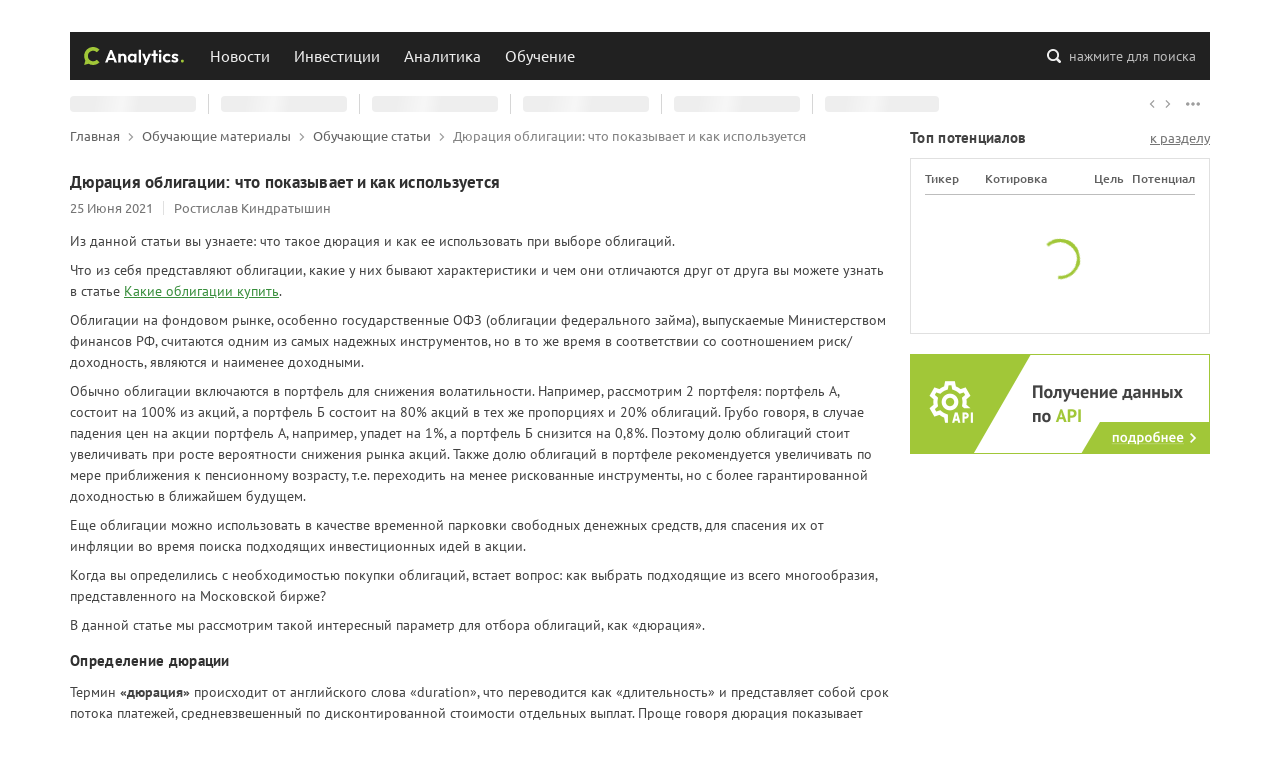

--- FILE ---
content_type: text/html; charset=utf-8
request_url: https://conomy.ru/education/articles/430
body_size: 14974
content:
<!doctype html>
<html data-n-head-ssr lang="ru" data-n-head="%7B%22lang%22:%7B%22ssr%22:%22ru%22%7D%7D">
  <head >
    <meta charset="utf-8">
    <meta name="viewport" content="width=device-width,initial-scale=1,shrink-to-fit=no,viewport-fit=cover">
    <meta name="format-detection" content="telephone=no">
    <title>Дюрация облигации: что показывает и как используется | Conomy</title><meta data-n-head="ssr" data-hid="verify-admitad" name="verify-admitad" content="acc95b04b1"><meta data-n-head="ssr" content="Если вы считаете, что в вашем портфеле необходимы облигации, встает вопрос: как выбрать подходящие из многообразия, доступного на Московской бирже? В данной статье мы рассмотрим такой параметр для отбора, как «дюрация»." name="description" data-hid="description"><meta data-n-head="ssr" content="Облигации, ставка цб, макроэкономика, денежно-кредитная политика, подбор облигаций, дюрация" name="keywords" data-hid="keywords"><meta data-n-head="ssr" content="Дюрация облигации: что показывает и как используется | Conomy" data-hid="og:title" property="og:title" name="og:title"><meta data-n-head="ssr" content="Если вы считаете, что в вашем портфеле необходимы облигации, встает вопрос: как выбрать подходящие из многообразия, доступного на Московской бирже? В данной статье мы рассмотрим такой параметр для отбора, как «дюрация»." data-hid="og:description" property="og:description"><meta data-n-head="ssr" content="https://storage.yandexcloud.net/master-conomy-media/media/uploads/AnalyticsArticle/dfd3119e993b42e7b4dd7421eb83baea.jpeg" data-hid="og:image" property="og:image"><meta data-n-head="ssr" data-hid="og:image:type" property="og:image:type" content="image/jpeg"><meta data-n-head="ssr" data-hid="og:image:width" property="og:image:width" content="1200"><meta data-n-head="ssr" data-hid="og:image:height" property="og:image:height" content="630"><meta data-n-head="ssr" content="article" data-hid="og:type" property="og:type"><meta data-n-head="ssr" content="Обучение" name="section" data-hid="section"><meta data-n-head="ssr" content="2021-06-25 12:40:34" name="published_time" data-hid="published_time"><meta data-n-head="ssr" content="2021-06-25 12:40:35" name="modified_time" data-hid="modified_time"><meta data-n-head="ssr" content="https://conomy.ru/authors/8" name="author" data-hid="author"><meta data-n-head="ssr" content="обучение" data-hid="article:tag:1" property="article:tag"><meta data-n-head="ssr" content="облигации" data-hid="article:tag:2" property="article:tag"><meta data-n-head="ssr" data-hid="og:url" property="og:url" content="https://conomy.ru/education/articles/430"><meta data-n-head="ssr" data-hid="og:site_name" property="og:site_name" content="Conomy"><link data-n-head="ssr" href="https://conomy.ru/education/articles/430" rel="canonical"><link rel="stylesheet" href="/_nuxt/css/app.00b6426.css"><link rel="stylesheet" href="/_nuxt/css/pages/education/articles/_id.543e6f5.css">
    <link rel="icon" sizes="any" type="image/svg+xml" href="/favicon.svg">
    <link rel="icon" type="image/png" sizes="32x32" href="/favicon-32x32.png">
    <link rel="icon" type="image/png" sizes="16x16" href="/favicon-16x16.png">
    <link rel="apple-touch-icon" sizes="180x180" href="/apple-touch-icon.png">
    <link rel="manifest" href="/site.webmanifest">
    <link rel="mask-icon" href="/safari-pinned-tab.svg" color="#91B332">
    <meta name="msapplication-config" content="/browserconfig.xml">
    <meta name="msapplication-TileColor" content="#91B332">
    <meta name="theme-color" content="#A1C738">
  </head>
  <body >
    <div data-server-rendered="true" id="__nuxt"><!----><div id="__layout"><div class="layout-default"><header id="the-header"><div class="top"><div class="container"><div class="row"></div></div></div><div class="middle"><div class="search-backdrop"></div><div class="container"><div class="backdrop"><button class="burger"><i><svg viewBox="0 0 100 100"><path fill="none" stroke="currentColor" stroke-width="5.5" stroke-linecup="round" stroke-dasharray="40 121" stroke-dashoffset="0" d="m 70,33 h -40 c 0,0 -8.5,-0.149796 -8.5,8.5 0,8.649796 8.5,8.5 8.5,8.5 h 20 v -20"></path><path fill="none" stroke="currentColor" stroke-width="5.5" stroke-linecup="round" stroke-dasharray="none" stroke-dashoffset="0" d="m 70,50 h -40"></path><path fill="none" stroke="currentColor" stroke-width="5.5" stroke-linecup="round" stroke-dasharray="40 121" stroke-dashoffset="0" d="m 30,67 h 40 c 0,0 8.5,0.149796 8.5,-8.5 0,-8.649796 -8.5,-8.5 -8.5,-8.5 h -20 v 20"></path></svg></i></button><a href="/" title="Conomy" class="logo active-link"><i><svg><use xlink:href="/_nuxt/img/421701f.svg#conomy-analytics"></use></svg></i></a><nav class="nav"><ul class="nav-list"><li class="nav-item"><a href="/news" title="Новости" class="nav-link">Новости</a><!----></li><li class="nav-item"><a href="/investments" title="Инвестиции" class="nav-link handle">Инвестиции</a><ul class="nav-sub-list"><li class="nav-sub-item"><a href="/investments/issuers" title="Эмитенты" class="nav-sub-link">Эмитенты</a></li><li class="nav-sub-item"><a href="/investments/potentials" title="Потенциалы" class="nav-sub-link">Потенциалы</a></li><li class="nav-sub-item"><a href="/investments/shareholders-meetings" title="Собрания акционеров" class="nav-sub-link">Собрания акционеров</a></li></ul></li><li class="nav-item"><a href="/analysis" title="Аналитика" class="nav-link handle">Аналитика</a><ul class="nav-sub-list"><li class="nav-sub-item"><a href="/analysis/articles" title="Аналитические статьи" class="nav-sub-link">Аналитические статьи</a></li><li class="nav-sub-item"><a href="/authors" title="Авторы" class="nav-sub-link">Авторы</a></li></ul></li><li class="nav-item"><a href="/education" title="Обучение" class="nav-link active-link handle">Обучение</a><ul class="nav-sub-list"><li class="nav-sub-item"><a href="/education/articles" title="Обучающие статьи" class="nav-sub-link active-link">Обучающие статьи</a></li><li class="nav-sub-item"><a href="/education/webinars" title="Обучающие вебинары" class="nav-sub-link">Вебинары</a></li></ul></li></ul></nav><button class="search-button"><i><svg><use xlink:href="/_nuxt/img/421701f.svg#search"></use></svg></i><span>нажмите для поиска</span></button></div></div><!----></div><div class="bottom"><div class="quotes-bar"><div class="container"><div class="quotes-bar-track"><ul class="quotes-bar-list"><li data-value="loading" class="quotes-bar-item"><strong>--</strong><span>0</span><i><svg><use xlink:href="/_nuxt/img/421701f.svg#chevron-up-down"></use></svg></i><em>0%</em></li><li data-value="loading" class="quotes-bar-item"><strong>--</strong><span>0</span><i><svg><use xlink:href="/_nuxt/img/421701f.svg#chevron-up-down"></use></svg></i><em>0%</em></li><li data-value="loading" class="quotes-bar-item"><strong>--</strong><span>0</span><i><svg><use xlink:href="/_nuxt/img/421701f.svg#chevron-up-down"></use></svg></i><em>0%</em></li><li data-value="loading" class="quotes-bar-item"><strong>--</strong><span>0</span><i><svg><use xlink:href="/_nuxt/img/421701f.svg#chevron-up-down"></use></svg></i><em>0%</em></li><li data-value="loading" class="quotes-bar-item"><strong>--</strong><span>0</span><i><svg><use xlink:href="/_nuxt/img/421701f.svg#chevron-up-down"></use></svg></i><em>0%</em></li><li data-value="loading" class="quotes-bar-item"><strong>--</strong><span>0</span><i><svg><use xlink:href="/_nuxt/img/421701f.svg#chevron-up-down"></use></svg></i><em>0%</em></li></ul></div><div class="quotes-bar-toolbar"><button class="quotes-bar-left"><i><svg><use xlink:href="/_nuxt/img/421701f.svg#arrow-right"></use></svg></i></button><button class="quotes-bar-right"><i><svg><use xlink:href="/_nuxt/img/421701f.svg#arrow-right"></use></svg></i></button><button class="quotes-bar-more"><i><svg><use xlink:href="/_nuxt/img/421701f.svg#more"></use></svg></i></button></div></div></div></div><div class="mobile-menu" style="display:none;"><!----><!----></div></header><main id="the-main"><div class="container"><div class="row-with-floats"><div class="float-left content"><ol id="the-breadcrumbs" itemscope="itemscope" itemtype="https://schema.org/BreadcrumbList"><li itemscope="itemscope" itemprop="itemListElement" itemtype="https://schema.org/ListItem"><a href="/" itemscope="itemscope" itemtype="https://schema.org/WebPage" itemprop="item" itemid="/" title="Главная" class="active-link"><span itemprop="name">Главная</span></a><i><svg><use xlink:href="/_nuxt/img/421701f.svg#arrow-right"></use></svg></i><meta itemprop="position" content="1"></li><li itemscope="itemscope" itemprop="itemListElement" itemtype="https://schema.org/ListItem"><a href="/education" itemscope="itemscope" itemtype="https://schema.org/WebPage" itemprop="item" itemid="/education" title="Обучающие материалы" class="active-link"><span itemprop="name">Обучающие материалы</span></a><i><svg><use xlink:href="/_nuxt/img/421701f.svg#arrow-right"></use></svg></i><meta itemprop="position" content="2"></li><li itemscope="itemscope" itemprop="itemListElement" itemtype="https://schema.org/ListItem"><a href="/education/articles" itemscope="itemscope" itemtype="https://schema.org/WebPage" itemprop="item" itemid="/education/articles" title="Обучающие статьи" class="active-link"><span itemprop="name">Обучающие статьи</span></a><i><svg><use xlink:href="/_nuxt/img/421701f.svg#arrow-right"></use></svg></i><meta itemprop="position" content="3"></li><li itemscope="itemscope" itemprop="itemListElement" itemtype="https://schema.org/ListItem"><span itemprop="name">Дюрация облигации: что показывает и как используется</span><meta itemprop="position" content="4"></li></ol><article class="page page_3Vhs1"><h1 class="page-heading">Дюрация облигации: что показывает и как используется</h1><dl class="row no-gutters details_37jv-"><dd class="col-auto">25 Июня 2021</dd><dd class="col-auto author_1FXBB"><a href="/authors/8" title="Автор: Ростислав Киндратышин">Ростислав Киндратышин</a></dd></dl><section class="wysiwyg-content"><p>Из данной статьи вы узнаете: что такое дюрация и как ее использовать при выборе облигаций.</p><p>Что из себя представляют облигации, какие у них бывают характеристики и чем они отличаются друг от друга вы можете узнать в статье <a href="/education/articles/195" title="Какие облигации купить">Какие облигации купить</a>.</p><p>Облигации на фондовом рынке, особенно государственные ОФЗ (облигации федерального займа), выпускаемые Министерством финансов РФ, считаются одним из самых надежных инструментов, но в то же время в соответствии со соотношением риск/доходность, являются и наименее доходными.</p><p>Обычно облигации включаются в портфель для снижения волатильности. Например, рассмотрим 2 портфеля: портфель A, состоит на 100% из акций, а портфель Б состоит на 80% акций в тех же пропорциях и 20% облигаций. Грубо говоря, в случае падения цен на акции портфель А, например, упадет на 1%, а портфель Б снизится на 0,8%. Поэтому долю облигаций стоит увеличивать при росте вероятности снижения рынка акций. Также долю облигаций в портфеле рекомендуется увеличивать по мере приближения к пенсионному возрасту, т.е. переходить на менее рискованные инструменты, но с более гарантированной доходностью в ближайшем будущем.</p><p>Еще облигации можно использовать в качестве временной парковки свободных денежных средств, для спасения их от инфляции во время поиска подходящих инвестиционных идей в акции.</p><p>Когда вы определились с необходимостью покупки облигаций, встает вопрос: как выбрать подходящие из всего многообразия, представленного на Московской бирже?</p><p>В данной статье мы рассмотрим такой интересный параметр для отбора облигаций, как «дюрация».</p><h2><strong>Определение дюрации</strong></h2><p>Термин <strong>«дюрация»</strong> происходит от английского слова «duration», что переводится как «длительность» и представляет собой срок потока платежей, средневзвешенный по дисконтированной стоимости отдельных выплат. Проще говоря дюрация показывает период, за который вы получите обратно вложенные средства, если купите облигацию сегодня.</p><h2><strong>Формула дюрации облигаций</strong></h2><p>Дюрация рассчитывается по незамысловатой формуле:</p><p><img src="https://storage.yandexcloud.net/master-conomy-media/media/uploads/ArticleImage/dfe750456f1b42aca7e3e7c9cf93cfad.png" alt="Дюрация Маколея" title="Дюрация Маколея"><em><small>Источник: </small><a href="https://fs.moex.com/files/6908/" target="_blank"><u><small>https://fs.moex.com/files/6908/</small></u></a></em></p><p>По сути мы продисконтировали будущие платежи в виде купонов и номинала, и разделили на сумму, которую мы заплатим за облигацию сегодня. Дисконтирование представляет собой приведение стоимости будущих платежей к текущему дню, т.к. купоны выплачиваются в разный момент времени и рубль, полученный сегодня ценится гораздо выше, чем тот же рубль, полученный в будущем.</p><p>Например, рассмотрим ОФЗ 26211 с текущей рыночной ценой 100,9 (рыночная цена облигации в торговом терминале указывается в виде % от номинала), номиналом 1 000 руб. с выплатой купона 34,9 руб. раз в полгода и эффективной доходностью к погашению 7,12%. До погашения остается 581 день (25.01.2023), т.е. 4 выплаты купона, а ближайшая выплата купона через 34 дня. Накопленный купонный доход (НКД) составляет 28,38 руб.</p><p>Итак, С = 34,9; N = 1000; P = 1 009; А = 28,38; t/YB возьмем за полугодие, т.к. купон выплачивается раз в полгода. Y = 7,12%, но это годовая доходность, а мы считаем по полугодовым промежуткам, поэтому Y = 7,12/2 = 3,56%. Подставляем все значения в формулу:</p><p><img src="https://storage.yandexcloud.net/master-conomy-media/media/uploads/ArticleImage/010bfeaee8b34d3da1b0b69c4b45027a.png" alt="Пример расчета дюрации облигации" title="Пример расчета дюрации облигации"></p><p>Получаем примерно 3,66 полугодий, 1,83 лет или 668 дней. Еще нужно учесть, что до выплаты первого купона у нас не полугодие - 182 дня, как мы приняли в формуле, а 34 дня. Поэтому приблизительная дюрация ОФЗ 26211 на текущий день будет значительно меньше, в районе 668 - (182-34) = 520 дней, но это очень грубая прикидка. Т.е. до погашения облигации остается 581 день, а за счет купонных выплат вы вернете вложенные средства за 520 дней. В данном случае точность расчетов не особо важна, главное, чтобы вы поняли суть. Как узнать точную дюрацию рассмотрим далее.</p><h2><strong>Нужно ли самому считать дюрацию</strong></h2><p>На практике самостоятельно считать дюрацию вручную долго и в век высоких технологий абсолютно не нужно. Все уже посчитано за вас.</p><ul><li><p>Легко можно посчитать дюрацию с помощью <a href="https://support.microsoft.com/ru-ru/office/функция-длит-b254ea57-eadc-4602-a86a-c8e369334038" target="_blank" title="Расчет дюрации в Excel" rel="noreferrer noopener nofollow">Excel</a> или <a href="https://support.google.com/docs/answer/3093169?hl=ru&amp;dark=0 " target="_blank" title="Расчет дюрации в Google Sheets" rel="noreferrer noopener nofollow">Google Sheets</a>.</p></li></ul><p><img src="https://storage.yandexcloud.net/master-conomy-media/media/uploads/ArticleImage/de63062584a8449c8ac71a3449c9c1e1.png" alt="Расчет дюрации в Excel и Google Sheets" title="Расчет дюрации в Excel и Google Sheets"></p><ul><li><p>На сайте <a href="https://www.moex.com/ru/bondization/calc" target="_blank" title="Калькулятор Московской биржи" rel="noreferrer noopener nofollow">Московской биржи</a> можно посмотреть все необходимые расчетные параметры облигаций, в т.ч. и дюрацию.</p></li></ul><p><img src="https://storage.yandexcloud.net/master-conomy-media/media/uploads/ArticleImage/c41d05f19cb844478b803c5c12b60c40.png" alt="Расчет дюрации с помощью калькулятора Московской биржи" title="Расчет дюрации с помощью калькулятора Московской биржи"></p><ul><li><p>Еще удобнее изучать и сравнивать дюрации облигаций — непосредственно в торговом терминале QUIK.</p></li></ul><p><img src="https://storage.yandexcloud.net/master-conomy-media/media/uploads/ArticleImage/b7fa89323bb54c8490fb7a2281e65d22.png" alt="Дюрация в QUIK" title="Дюрация в QUIK"></p><p>Для этого создаем таблицу текущих торгов (Создать окно — Текущие торги).</p><p>В <u>доступных инструментах</u> выбираем облигации, если интересны государственные облигации (ОФЗ), то добавляем МБ ФР: Т+ Облигации.</p><p>В <u>доступных параметрах</u> находим Дюрацию и добавляем ее.</p><p>После этого в таблице текущих торгов у вас появятся доступные облигации, где вы можете посмотреть и сравнить их по дюрации.</p><h2><strong>Зачем нужна дюрация и как ее использовать на практике при выборе облигаций</strong></h2><p>Теперь вы знаете, что такое дюрация и где ее можно найти. Так для чего же она нужна?</p><p>Как мы уже выяснили, дюрация показывает срок окупаемости вложений, на который влияют величина, периодичность купонных выплат, доходность и срок до погашения:</p><ol><li><p>чем больше размер купона, тем ниже дюрация, т.к. вы быстрее вернете свои вложенные средства;</p></li><li><p>чем чаще выплаты, тем больше дюрация, т.к. выплаты будут более растянуты по времени;</p></li><li><p>чем выше доходность до погашения, тем ниже дюрация;</p></li><li><p>чем больше время до погашения, тем больше дюрация.</p></li></ol><p>Исходя из вышесказанного можно сделать вывод, что тем ниже дюрация, тем лучше для инвестора, т.к. он быстрее вернет вложенные средства и поэтому риски будут ниже.</p><h2><strong>Влияние процентных ставок на дюрацию</strong></h2><p>На стоимость облигации влияют процентные ставки, которые зависят от ключевой ставки (требуемая рыночная доходность = ключевая ставка + премия за риск). Зависимость обратная. Т.е. если ЦБ понижает ставку, то цены на облигацию растут, а если повышает, то цены - падают. Почему так происходит? Дело в том, что при повышении ставки растет требуемая инвесторами норма доходности, а чтобы требуемая доходность облигации выросла, у нее должна снизиться рыночная цена и наоборот.</p><p>Дюрация еще показывает степень влияния изменения процентных ставок на рыночную цену облигаций. Чем ниже дюрация, тем меньше влияние и вам не нужно беспокоиться о снижении цены облигации, если ЦБ будет продолжать курс повышения ключевой ставки. Но также и наоборот, если вдруг вы ожидаете снижения процентных ставок, то лучше предпочесть облигацию с более длительной дюрацией, т.к. будет больше потенциальный рост цены.</p><h2><strong>Модифицированная дюрация</strong></h2><p>Чтобы понять, на сколько процентов изменится рыночная цена облигации при повышении процентных ставок, используется <strong>модифицированная дюрация</strong>. Она отражает процентный риск облигации.</p><p><img src="https://storage.yandexcloud.net/master-conomy-media/media/uploads/ArticleImage/765fdfcf5f8f4e94937d4829dfb13684.png" alt="Модифицированная дюрация" title="Модифицированная дюрация"><em><small>Источник: </small><a href="https://fs.moex.com/files/6908/" target="_blank"><u><small>https://fs.moex.com/files/6908/</small></u></a></em></p><p>В нашем примере с ОФЗ 26211 дюрация Маколея D = 544 дня, если перевести значение в года, то 1,49. Y = 7,12% и n = 2, т.к. купоны выплачивают раз в полгода. Подставляем все значения в формулу:</p><p><img src="https://storage.yandexcloud.net/master-conomy-media/media/uploads/ArticleImage/c1ec0e55624748c294c437071465c5d9.png" alt="Пример расчета модифицированной дюрации" title="Пример расчета модифицированной дюрации"></p><p>И получаем 1,43. Это число означает, что при изменении требуемой доходности на 1%, рыночная цена облигации изменится на 1,43%.</p><p><em>Предположим, что на заседании ЦБ было принято решение повысить ключевую ставку на 5 б.п. Как это отразится на цене нашей облигации?</em></p><p>Для этого нужно использовать формулу стоимости базисного пункта:</p><p><img src="https://storage.yandexcloud.net/master-conomy-media/media/uploads/ArticleImage/f5d33e8ae36d45728e75abbc7c230bfc.png" alt="Стоимость базисного пункта" title="Стоимость базисного пункта"><em><small>Источник: </small><a href="https://fs.moex.com/files/6908/" target="_blank"><u><small>https://fs.moex.com/files/6908/</small></u></a></em></p><p>В нашем примере с ОФЗ 26211, MD = 1,43, P = 100,9%, A = 2,89%. Подставляем все в формулу:</p><p><img src="https://storage.yandexcloud.net/master-conomy-media/media/uploads/ArticleImage/ef214acaaf5e478c82a79393e8938e1e.png" alt="Пример расчета стоимости базисного пункта" title="Пример расчета стоимости базисного пункта"></p><p>И получим стоимость изменения базисного пункта 1,48% или 0,0148. Т.е. При увеличении нормы доходности на 5 б.п. итоговая рыночная стоимость облигации снизится на 5*1,48 = 7,4%.</p><p>Как и в случае с дюрацией, модифицированную дюрацию и стоимость базисного пункта считать вручную не нужно, т.к. их можно найти в <a href="https://www.moex.com/ru/bondization/calc " target="_blank" title="Калькулятор Московской биржи" rel="noreferrer noopener nofollow">калькуляторе Московской биржи</a>.</p><h2><strong>Резюме</strong></h2><p>Дюрация происходит от анг. duration (в переводе «длительность») и означает период, необходимый, чтобы вернуть вложенные в облигацию средства, с учетом размера и периодичности купонных выплат. Дюрация — временная характеристика, поэтому измеряется в днях/годах и меняется ежедневно.</p><p>Дюрация используется при сравнении облигаций. Более надежными считаются облигации с меньшей дюрацией.</p><p>Чем ниже дюрация, тем меньше влияние изменения процентных ставок. Чтобы понять, как изменится цена облигации при изменении процентных ставок, пользуйтесь значением стоимости базисного пункта.</p><p>Если ожидается рост процентных ставок, то предпочтительнее облигации с меньшей дюрацией, если снижение — с большей.</p><p>Надеюсь, что после прочтения данной статьи вы разберетесь с таким параметром облигаций, как дюрация, с которым у многих начинающих инвесторов возникают сложности в понимании, и у вас не возникнет трудностей при выборе подходящих облигаций для покупки.</p></section><p class="tags_NJVLY"><em>Теги:</em> обучение, облигации</p><aside class="app-author-details"><a href="/authors/8" title="Ростислав Киндратышин" class="app-author-details__avatar" style="background-image:url(https://storage.yandexcloud.net/master-conomy-media/media/uploads/ConomyAuthor/a9b55e7756c7434d9c4ae131a7100297.jpeg);"></a><h3 class="app-author-details__title"><a href="/authors/8" title="Ростислав Киндратышин">Ростислав Киндратышин<span title="Официальный автор Conomy"><svg><use xlink:href="/_nuxt/img/421701f.svg#verified"></use></svg></span></a></h3><div class="row no-gutters app-author-details__body"><div class="col app-author-details__info"><p>организация: <em>Conomy</em></p><p>публикуется с: <em>17.07.2020</em></p></div><div class="col-12 col-md-auto app-author-details__articles"><a href="/authors/8" title="Всего публикаций" class="_all"><i><svg><use xlink:href="/_nuxt/img/421701f.svg#articles-all"></use></svg></i><em>106</em></a><a href="/authors/8/analysis" title="Аналитические статьи" class="_analysis"><i><svg><use xlink:href="/_nuxt/img/421701f.svg#articles-analysis"></use></svg></i><em>74</em></a><a href="/authors/8/education" title="Обучающие статьи" class="_education"><i><svg><use xlink:href="/_nuxt/img/421701f.svg#articles-education"></use></svg></i><em>32</em></a></div></div></aside><!----></article></div><div class="float-right"><aside id="the-sidebar"><section class="top-potentials-widget"><header class="section_header"><h3 class="section_heading">Топ потенциалов</h3><a href="/investments/potentials/" title="Перейти на страницу инвестиционных потенциалов">к разделу</a></header><div class="section-inner"><table><thead><tr><th class="ticker">Тикер</th><th class="price">Котировка</th><th class="target">Цель</th><th class="potential">Потенциал</th></tr></thead><tbody><!----></tbody></table><div class="empty"><div class="loading"><div></div><div></div><div></div><div></div></div></div></div></section><section class="bns"><a href="/partnership" class="conomy-api-bn"></a></section><!----></aside></div></div></div></main><footer id="the-footer"><div class="container top"><div class="row"><div class="col-12 col-lg-6 info"><a href="/" title="Conomy" class="active-link"><svg><use xlink:href="/_nuxt/img/421701f.svg#conomy"></use></svg></a><p>Данные о ходе и итогах торгов предоставлены ПАО Московская Биржа. Дальнейшее распространение информации возможно только с разрешения ПАО Московская Биржа. При использовании материалов гиперссылка на conomy.ru обязательна. Свидетельство о государственной регистрации программы для ЭВМ №2015660286. Свидетельство о государственной регистрации базы данных №2015621406. 18+</p></div><div class="col-sm-6 col-md-4 col-lg-3 terms"><h3>Условия и положения</h3><ul><li><a href="/terms" title="Правила пользования"><i><svg><use xlink:href="/_nuxt/img/421701f.svg#chevron-right"></use></svg></i>Правила пользования</a></li><li><a href="/license" title="Открытая лицензия"><i><svg><use xlink:href="/_nuxt/img/421701f.svg#chevron-right"></use></svg></i>Открытая лицензия</a></li><li><a href="/info-policy" title="Использование информации"><i><svg><use xlink:href="/_nuxt/img/421701f.svg#chevron-right"></use></svg></i>Использование информации</a></li><li><a href="/privacy-policy" title="Политика конфиденциальности"><i><svg><use xlink:href="/_nuxt/img/421701f.svg#chevron-right"></use></svg></i>Политика конфиденциальности</a></li></ul></div><div class="col-12 col-sm-6 col-md-4 col-lg-3 contacts"><h3>Контактная информация</h3><ul><li><a href="/contacts" title="Общая информация"><i><svg><use xlink:href="/_nuxt/img/421701f.svg#chevron-right"></use></svg></i>Общая информация</a></li><li><a href="/media" title="Для пресс-служб"><i><svg><use xlink:href="/_nuxt/img/421701f.svg#chevron-right"></use></svg></i>Для пресс-служб</a></li><li><a href="/promo" title="Размещение рекламы"><i><svg><use xlink:href="/_nuxt/img/421701f.svg#chevron-right"></use></svg></i>Размещение рекламы</a></li><li><a href="/partnership" title="Получение данных по API"><i><svg><use xlink:href="/_nuxt/img/421701f.svg#chevron-right"></use></svg></i>Получение данных по API</a></li></ul></div><div class="col-12 col-sm-6 col-md-4 col-lg-3 order-lg-1 editorial"><h3>Редакция сайта</h3><ul><li><a href="tel:8 (800) 200-12-95" title="Позвонить в редакцию"><i><svg><use xlink:href="/_nuxt/img/421701f.svg#phone"></use></svg></i>8 (800) 200-12-95</a></li><li><a href="mailto:ok@conomy.ru" title="Написать письмо в редакцию"><i><svg><use xlink:href="/_nuxt/img/421701f.svg#mail"></use></svg></i>ok@conomy.ru</a></li></ul></div><div class="col-12 col-sm-6 col-md-4 col-lg-3 order-md-1 socials"><h3>Мы в социальных сетях</h3><ul><li class="vk"><a href="https://vk.com/conomy" title="Вконтакте" target="_blank" rel="noopener noreferrer"><svg><use xlink:href="/_nuxt/img/421701f.svg#vk"></use></svg></a></li><li class="tg"><a href="https://t.me/conomy" title="Telegram" target="_blank" rel="noopener noreferrer"><svg><use xlink:href="/_nuxt/img/421701f.svg#tg"></use></svg></a></li><li class="yd"><a href="https://zen.yandex.ru/id/6048ce3d8a76774a4344beb3" title="Яндекс Дзен" target="_blank" rel="noopener noreferrer"><svg><use xlink:href="/_nuxt/img/421701f.svg#yd"></use></svg></a></li><li class="yt"><a href="https://www.youtube.com/channel/UCDSeVSe8RithoGsS8ZFdIUg" title="Youtube" target="_blank" rel="noopener noreferrer"><svg><use xlink:href="/_nuxt/img/421701f.svg#yt"></use></svg></a></li></ul></div><div class="col-12 col-md-8 col-lg-6 metrics"><h3>Статистика ресурса</h3><ul><li><a href="https://metrika.yandex.ru/stat/?id=71414554&amp;from=informer" target="_blank" rel="nofollow noopener noreferrer"><img src="https://informer.yandex.ru/informer/71414554/2_1_414141FF_212121FF_1_uniques" title="Яндекс.Метрика: данные за сегодня (уникальные посетители)" alt="Яндекс.Метрика" style="width:80px; height:31px; border:0;"></a></li><li><a href="https://www.liveinternet.ru/click" target="_blank" rel="nofollow noopener noreferrer"><img src="[data-uri]" width="88" height="31" title="LiveInternet: показано число просмотров и посетителей за 24 часа" alt="LiveInternet" style="border:0;"></a></li><li><a href="https://webmaster.yandex.ru/siteinfo/?site=https://conomy.ru" target="_blank" rel="nofollow noopener noreferrer"><img src="https://yandex.ru/cycounter?https://conomy.ru&theme=dark&lang=ru" width="88" height="31" border="0" title="Яндекс ИКС" alt="Яндекс ИКС"></a></li></ul></div></div></div><div class="container bottom"><div class="row"><p class="col-12 col-md-auto copyrights">© ООО «М3» 2011 - 2026. Все права защищены.</p><p class="col-12 col-md-auto developed">Сайт разработан командой <a href="/" title="Наша команда" class="active-link">conomy.ru</a></p></div></div></footer><!----></div></div></div><script>window.__NUXT__=(function(a,b,c,d,e,f,g,h,i,j,k,l,m,n,o,p,q,r,s,t,u,v,w,x,y,z,A){return {layout:"default",data:[{h1:b,content:"\u003Cp\u003EИз данной статьи вы узнаете: что такое дюрация и как ее использовать при выборе облигаций.\u003C\u002Fp\u003E\u003Cp\u003EЧто из себя представляют облигации, какие у них бывают характеристики и чем они отличаются друг от друга вы можете узнать в статье \u003Ca href=\"\u002Feducation\u002Farticles\u002F195\" title=\"Какие облигации купить\"\u003EКакие облигации купить\u003C\u002Fa\u003E.\u003C\u002Fp\u003E\u003Cp\u003EОблигации на фондовом рынке, особенно государственные ОФЗ (облигации федерального займа), выпускаемые Министерством финансов РФ, считаются одним из самых надежных инструментов, но в то же время в соответствии со соотношением риск\u002Fдоходность, являются и наименее доходными.\u003C\u002Fp\u003E\u003Cp\u003EОбычно облигации включаются в портфель для снижения волатильности. Например, рассмотрим 2 портфеля: портфель A, состоит на 100% из акций, а портфель Б состоит на 80% акций в тех же пропорциях и 20% облигаций. Грубо говоря, в случае падения цен на акции портфель А, например, упадет на 1%, а портфель Б снизится на 0,8%. Поэтому долю облигаций стоит увеличивать при росте вероятности снижения рынка акций. Также долю облигаций в портфеле рекомендуется увеличивать по мере приближения к пенсионному возрасту, т.е. переходить на менее рискованные инструменты, но с более гарантированной доходностью в ближайшем будущем.\u003C\u002Fp\u003E\u003Cp\u003EЕще облигации можно использовать в качестве временной парковки свободных денежных средств, для спасения их от инфляции во время поиска подходящих инвестиционных идей в акции.\u003C\u002Fp\u003E\u003Cp\u003EКогда вы определились с необходимостью покупки облигаций, встает вопрос: как выбрать подходящие из всего многообразия, представленного на Московской бирже?\u003C\u002Fp\u003E\u003Cp\u003EВ данной статье мы рассмотрим такой интересный параметр для отбора облигаций, как «дюрация».\u003C\u002Fp\u003E\u003Ch2\u003E\u003Cstrong\u003EОпределение дюрации\u003C\u002Fstrong\u003E\u003C\u002Fh2\u003E\u003Cp\u003EТермин \u003Cstrong\u003E«дюрация»\u003C\u002Fstrong\u003E происходит от английского слова «duration», что переводится как «длительность» и представляет собой срок потока платежей, средневзвешенный по дисконтированной стоимости отдельных выплат. Проще говоря дюрация показывает период, за который вы получите обратно вложенные средства, если купите облигацию сегодня.\u003C\u002Fp\u003E\u003Ch2\u003E\u003Cstrong\u003EФормула дюрации облигаций\u003C\u002Fstrong\u003E\u003C\u002Fh2\u003E\u003Cp\u003EДюрация рассчитывается по незамысловатой формуле:\u003C\u002Fp\u003E\u003Cp\u003E\u003Cimg src=\"https:\u002F\u002Fstorage.yandexcloud.net\u002Fmaster-conomy-media\u002Fmedia\u002Fuploads\u002FArticleImage\u002Fdfe750456f1b42aca7e3e7c9cf93cfad.png\" alt=\"Дюрация Маколея\" title=\"Дюрация Маколея\"\u003E\u003Cem\u003E\u003Csmall\u003EИсточник: \u003C\u002Fsmall\u003E\u003Ca href=\"https:\u002F\u002Ffs.moex.com\u002Ffiles\u002F6908\u002F\" target=\"_blank\"\u003E\u003Cu\u003E\u003Csmall\u003Ehttps:\u002F\u002Ffs.moex.com\u002Ffiles\u002F6908\u002F\u003C\u002Fsmall\u003E\u003C\u002Fu\u003E\u003C\u002Fa\u003E\u003C\u002Fem\u003E\u003C\u002Fp\u003E\u003Cp\u003EПо сути мы продисконтировали будущие платежи в виде купонов и номинала, и разделили на сумму, которую мы заплатим за облигацию сегодня. Дисконтирование представляет собой приведение стоимости будущих платежей к текущему дню, т.к. купоны выплачиваются в разный момент времени и рубль, полученный сегодня ценится гораздо выше, чем тот же рубль, полученный в будущем.\u003C\u002Fp\u003E\u003Cp\u003EНапример, рассмотрим ОФЗ 26211 с текущей рыночной ценой 100,9 (рыночная цена облигации в торговом терминале указывается в виде % от номинала), номиналом 1 000 руб. с выплатой купона 34,9 руб. раз в полгода и эффективной доходностью к погашению 7,12%. До погашения остается 581 день (25.01.2023), т.е. 4 выплаты купона, а ближайшая выплата купона через 34 дня. Накопленный купонный доход (НКД) составляет 28,38 руб.\u003C\u002Fp\u003E\u003Cp\u003EИтак, С = 34,9; N = 1000; P = 1 009; А = 28,38; t\u002FYB возьмем за полугодие, т.к. купон выплачивается раз в полгода. Y = 7,12%, но это годовая доходность, а мы считаем по полугодовым промежуткам, поэтому Y = 7,12\u002F2 = 3,56%. Подставляем все значения в формулу:\u003C\u002Fp\u003E\u003Cp\u003E\u003Cimg src=\"https:\u002F\u002Fstorage.yandexcloud.net\u002Fmaster-conomy-media\u002Fmedia\u002Fuploads\u002FArticleImage\u002F010bfeaee8b34d3da1b0b69c4b45027a.png\" alt=\"Пример расчета дюрации облигации\" title=\"Пример расчета дюрации облигации\"\u003E\u003C\u002Fp\u003E\u003Cp\u003EПолучаем примерно 3,66 полугодий, 1,83 лет или 668 дней. Еще нужно учесть, что до выплаты первого купона у нас не полугодие - 182 дня, как мы приняли в формуле, а 34 дня. Поэтому приблизительная дюрация ОФЗ 26211 на текущий день будет значительно меньше, в районе 668 - (182-34) = 520 дней, но это очень грубая прикидка. Т.е. до погашения облигации остается 581 день, а за счет купонных выплат вы вернете вложенные средства за 520 дней. В данном случае точность расчетов не особо важна, главное, чтобы вы поняли суть. Как узнать точную дюрацию рассмотрим далее.\u003C\u002Fp\u003E\u003Ch2\u003E\u003Cstrong\u003EНужно ли самому считать дюрацию\u003C\u002Fstrong\u003E\u003C\u002Fh2\u003E\u003Cp\u003EНа практике самостоятельно считать дюрацию вручную долго и в век высоких технологий абсолютно не нужно. Все уже посчитано за вас.\u003C\u002Fp\u003E\u003Cul\u003E\u003Cli\u003E\u003Cp\u003EЛегко можно посчитать дюрацию с помощью \u003Ca href=\"https:\u002F\u002Fsupport.microsoft.com\u002Fru-ru\u002Foffice\u002Fфункция-длит-b254ea57-eadc-4602-a86a-c8e369334038\" target=\"_blank\" title=\"Расчет дюрации в Excel\" rel=\"noreferrer noopener nofollow\"\u003EExcel\u003C\u002Fa\u003E или \u003Ca href=\"https:\u002F\u002Fsupport.google.com\u002Fdocs\u002Fanswer\u002F3093169?hl=ru&amp;dark=0 \" target=\"_blank\" title=\"Расчет дюрации в Google Sheets\" rel=\"noreferrer noopener nofollow\"\u003EGoogle Sheets\u003C\u002Fa\u003E.\u003C\u002Fp\u003E\u003C\u002Fli\u003E\u003C\u002Ful\u003E\u003Cp\u003E\u003Cimg src=\"https:\u002F\u002Fstorage.yandexcloud.net\u002Fmaster-conomy-media\u002Fmedia\u002Fuploads\u002FArticleImage\u002Fde63062584a8449c8ac71a3449c9c1e1.png\" alt=\"Расчет дюрации в Excel и Google Sheets\" title=\"Расчет дюрации в Excel и Google Sheets\"\u003E\u003C\u002Fp\u003E\u003Cul\u003E\u003Cli\u003E\u003Cp\u003EНа сайте \u003Ca href=\"https:\u002F\u002Fwww.moex.com\u002Fru\u002Fbondization\u002Fcalc\" target=\"_blank\" title=\"Калькулятор Московской биржи\" rel=\"noreferrer noopener nofollow\"\u003EМосковской биржи\u003C\u002Fa\u003E можно посмотреть все необходимые расчетные параметры облигаций, в т.ч. и дюрацию.\u003C\u002Fp\u003E\u003C\u002Fli\u003E\u003C\u002Ful\u003E\u003Cp\u003E\u003Cimg src=\"https:\u002F\u002Fstorage.yandexcloud.net\u002Fmaster-conomy-media\u002Fmedia\u002Fuploads\u002FArticleImage\u002Fc41d05f19cb844478b803c5c12b60c40.png\" alt=\"Расчет дюрации с помощью калькулятора Московской биржи\" title=\"Расчет дюрации с помощью калькулятора Московской биржи\"\u003E\u003C\u002Fp\u003E\u003Cul\u003E\u003Cli\u003E\u003Cp\u003EЕще удобнее изучать и сравнивать дюрации облигаций — непосредственно в торговом терминале QUIK.\u003C\u002Fp\u003E\u003C\u002Fli\u003E\u003C\u002Ful\u003E\u003Cp\u003E\u003Cimg src=\"https:\u002F\u002Fstorage.yandexcloud.net\u002Fmaster-conomy-media\u002Fmedia\u002Fuploads\u002FArticleImage\u002Fb7fa89323bb54c8490fb7a2281e65d22.png\" alt=\"Дюрация в QUIK\" title=\"Дюрация в QUIK\"\u003E\u003C\u002Fp\u003E\u003Cp\u003EДля этого создаем таблицу текущих торгов (Создать окно — Текущие торги).\u003C\u002Fp\u003E\u003Cp\u003EВ \u003Cu\u003Eдоступных инструментах\u003C\u002Fu\u003E выбираем облигации, если интересны государственные облигации (ОФЗ), то добавляем МБ ФР: Т+ Облигации.\u003C\u002Fp\u003E\u003Cp\u003EВ \u003Cu\u003Eдоступных параметрах\u003C\u002Fu\u003E находим Дюрацию и добавляем ее.\u003C\u002Fp\u003E\u003Cp\u003EПосле этого в таблице текущих торгов у вас появятся доступные облигации, где вы можете посмотреть и сравнить их по дюрации.\u003C\u002Fp\u003E\u003Ch2\u003E\u003Cstrong\u003EЗачем нужна дюрация и как ее использовать на практике при выборе облигаций\u003C\u002Fstrong\u003E\u003C\u002Fh2\u003E\u003Cp\u003EТеперь вы знаете, что такое дюрация и где ее можно найти. Так для чего же она нужна?\u003C\u002Fp\u003E\u003Cp\u003EКак мы уже выяснили, дюрация показывает срок окупаемости вложений, на который влияют величина, периодичность купонных выплат, доходность и срок до погашения:\u003C\u002Fp\u003E\u003Col\u003E\u003Cli\u003E\u003Cp\u003Eчем больше размер купона, тем ниже дюрация, т.к. вы быстрее вернете свои вложенные средства;\u003C\u002Fp\u003E\u003C\u002Fli\u003E\u003Cli\u003E\u003Cp\u003Eчем чаще выплаты, тем больше дюрация, т.к. выплаты будут более растянуты по времени;\u003C\u002Fp\u003E\u003C\u002Fli\u003E\u003Cli\u003E\u003Cp\u003Eчем выше доходность до погашения, тем ниже дюрация;\u003C\u002Fp\u003E\u003C\u002Fli\u003E\u003Cli\u003E\u003Cp\u003Eчем больше время до погашения, тем больше дюрация.\u003C\u002Fp\u003E\u003C\u002Fli\u003E\u003C\u002Fol\u003E\u003Cp\u003EИсходя из вышесказанного можно сделать вывод, что тем ниже дюрация, тем лучше для инвестора, т.к. он быстрее вернет вложенные средства и поэтому риски будут ниже.\u003C\u002Fp\u003E\u003Ch2\u003E\u003Cstrong\u003EВлияние процентных ставок на дюрацию\u003C\u002Fstrong\u003E\u003C\u002Fh2\u003E\u003Cp\u003EНа стоимость облигации влияют процентные ставки, которые зависят от ключевой ставки (требуемая рыночная доходность = ключевая ставка + премия за риск). Зависимость обратная. Т.е. если ЦБ понижает ставку, то цены на облигацию растут, а если повышает, то цены - падают. Почему так происходит? Дело в том, что при повышении ставки растет требуемая инвесторами норма доходности, а чтобы требуемая доходность облигации выросла, у нее должна снизиться рыночная цена и наоборот.\u003C\u002Fp\u003E\u003Cp\u003EДюрация еще показывает степень влияния изменения процентных ставок на рыночную цену облигаций. Чем ниже дюрация, тем меньше влияние и вам не нужно беспокоиться о снижении цены облигации, если ЦБ будет продолжать курс повышения ключевой ставки. Но также и наоборот, если вдруг вы ожидаете снижения процентных ставок, то лучше предпочесть облигацию с более длительной дюрацией, т.к. будет больше потенциальный рост цены.\u003C\u002Fp\u003E\u003Ch2\u003E\u003Cstrong\u003EМодифицированная дюрация\u003C\u002Fstrong\u003E\u003C\u002Fh2\u003E\u003Cp\u003EЧтобы понять, на сколько процентов изменится рыночная цена облигации при повышении процентных ставок, используется \u003Cstrong\u003Eмодифицированная дюрация\u003C\u002Fstrong\u003E. Она отражает процентный риск облигации.\u003C\u002Fp\u003E\u003Cp\u003E\u003Cimg src=\"https:\u002F\u002Fstorage.yandexcloud.net\u002Fmaster-conomy-media\u002Fmedia\u002Fuploads\u002FArticleImage\u002F765fdfcf5f8f4e94937d4829dfb13684.png\" alt=\"Модифицированная дюрация\" title=\"Модифицированная дюрация\"\u003E\u003Cem\u003E\u003Csmall\u003EИсточник: \u003C\u002Fsmall\u003E\u003Ca href=\"https:\u002F\u002Ffs.moex.com\u002Ffiles\u002F6908\u002F\" target=\"_blank\"\u003E\u003Cu\u003E\u003Csmall\u003Ehttps:\u002F\u002Ffs.moex.com\u002Ffiles\u002F6908\u002F\u003C\u002Fsmall\u003E\u003C\u002Fu\u003E\u003C\u002Fa\u003E\u003C\u002Fem\u003E\u003C\u002Fp\u003E\u003Cp\u003EВ нашем примере с ОФЗ 26211 дюрация Маколея D = 544 дня, если перевести значение в года, то 1,49. Y = 7,12% и n = 2, т.к. купоны выплачивают раз в полгода. Подставляем все значения в формулу:\u003C\u002Fp\u003E\u003Cp\u003E\u003Cimg src=\"https:\u002F\u002Fstorage.yandexcloud.net\u002Fmaster-conomy-media\u002Fmedia\u002Fuploads\u002FArticleImage\u002Fc1ec0e55624748c294c437071465c5d9.png\" alt=\"Пример расчета модифицированной дюрации\" title=\"Пример расчета модифицированной дюрации\"\u003E\u003C\u002Fp\u003E\u003Cp\u003EИ получаем 1,43. Это число означает, что при изменении требуемой доходности на 1%, рыночная цена облигации изменится на 1,43%.\u003C\u002Fp\u003E\u003Cp\u003E\u003Cem\u003EПредположим, что на заседании ЦБ было принято решение повысить ключевую ставку на 5 б.п. Как это отразится на цене нашей облигации?\u003C\u002Fem\u003E\u003C\u002Fp\u003E\u003Cp\u003EДля этого нужно использовать формулу стоимости базисного пункта:\u003C\u002Fp\u003E\u003Cp\u003E\u003Cimg src=\"https:\u002F\u002Fstorage.yandexcloud.net\u002Fmaster-conomy-media\u002Fmedia\u002Fuploads\u002FArticleImage\u002Ff5d33e8ae36d45728e75abbc7c230bfc.png\" alt=\"Стоимость базисного пункта\" title=\"Стоимость базисного пункта\"\u003E\u003Cem\u003E\u003Csmall\u003EИсточник: \u003C\u002Fsmall\u003E\u003Ca href=\"https:\u002F\u002Ffs.moex.com\u002Ffiles\u002F6908\u002F\" target=\"_blank\"\u003E\u003Cu\u003E\u003Csmall\u003Ehttps:\u002F\u002Ffs.moex.com\u002Ffiles\u002F6908\u002F\u003C\u002Fsmall\u003E\u003C\u002Fu\u003E\u003C\u002Fa\u003E\u003C\u002Fem\u003E\u003C\u002Fp\u003E\u003Cp\u003EВ нашем примере с ОФЗ 26211, MD = 1,43, P = 100,9%, A = 2,89%. Подставляем все в формулу:\u003C\u002Fp\u003E\u003Cp\u003E\u003Cimg src=\"https:\u002F\u002Fstorage.yandexcloud.net\u002Fmaster-conomy-media\u002Fmedia\u002Fuploads\u002FArticleImage\u002Fef214acaaf5e478c82a79393e8938e1e.png\" alt=\"Пример расчета стоимости базисного пункта\" title=\"Пример расчета стоимости базисного пункта\"\u003E\u003C\u002Fp\u003E\u003Cp\u003EИ получим стоимость изменения базисного пункта 1,48% или 0,0148. Т.е. При увеличении нормы доходности на 5 б.п. итоговая рыночная стоимость облигации снизится на 5*1,48 = 7,4%.\u003C\u002Fp\u003E\u003Cp\u003EКак и в случае с дюрацией, модифицированную дюрацию и стоимость базисного пункта считать вручную не нужно, т.к. их можно найти в \u003Ca href=\"https:\u002F\u002Fwww.moex.com\u002Fru\u002Fbondization\u002Fcalc \" target=\"_blank\" title=\"Калькулятор Московской биржи\" rel=\"noreferrer noopener nofollow\"\u003Eкалькуляторе Московской биржи\u003C\u002Fa\u003E.\u003C\u002Fp\u003E\u003Ch2\u003E\u003Cstrong\u003EРезюме\u003C\u002Fstrong\u003E\u003C\u002Fh2\u003E\u003Cp\u003EДюрация происходит от анг. duration (в переводе «длительность») и означает период, необходимый, чтобы вернуть вложенные в облигацию средства, с учетом размера и периодичности купонных выплат. Дюрация — временная характеристика, поэтому измеряется в днях\u002Fгодах и меняется ежедневно.\u003C\u002Fp\u003E\u003Cp\u003EДюрация используется при сравнении облигаций. Более надежными считаются облигации с меньшей дюрацией.\u003C\u002Fp\u003E\u003Cp\u003EЧем ниже дюрация, тем меньше влияние изменения процентных ставок. Чтобы понять, как изменится цена облигации при изменении процентных ставок, пользуйтесь значением стоимости базисного пункта.\u003C\u002Fp\u003E\u003Cp\u003EЕсли ожидается рост процентных ставок, то предпочтительнее облигации с меньшей дюрацией, если снижение — с большей.\u003C\u002Fp\u003E\u003Cp\u003EНадеюсь, что после прочтения данной статьи вы разберетесь с таким параметром облигаций, как дюрация, с которым у многих начинающих инвесторов возникают сложности в понимании, и у вас не возникнет трудностей при выборе подходящих облигаций для покупки.\u003C\u002Fp\u003E",seo:{title:b,link:[{href:f,rel:"canonical"}],meta:[{content:g,name:h,hid:h},{content:"Облигации, ставка цб, макроэкономика, денежно-кредитная политика, подбор облигаций, дюрация",name:i,hid:i},{content:"Дюрация облигации: что показывает и как используется | Conomy",hid:c,property:c,name:c,template:j},{content:g,hid:k,property:k},{content:"https:\u002F\u002Fstorage.yandexcloud.net\u002Fmaster-conomy-media\u002Fmedia\u002Fuploads\u002FAnalyticsArticle\u002Fdfd3119e993b42e7b4dd7421eb83baea.jpeg",hid:l,property:l},{hid:m,property:m,content:"image\u002Fjpeg"},{hid:n,property:n,content:"1200"},{hid:o,property:o,content:"630"},{content:"article",hid:p,property:p},{content:"Обучение",name:q,hid:q},{content:"2021-06-25 12:40:34",name:r,hid:r},{content:"2021-06-25 12:40:35",name:s,hid:s},{content:"https:\u002F\u002Fconomy.ru\u002Fauthors\u002F8",name:t,hid:t},{content:u,hid:"article:tag:1",property:v},{content:w,hid:"article:tag:2",property:v},{hid:x,property:x,content:f},{hid:y,property:y,content:"Conomy"}]},details:{author:{id:8,name:"Ростислав Киндратышин",agora_id:10,is_organization:z,organization_name:a,avatar:"https:\u002F\u002Fstorage.yandexcloud.net\u002Fmaster-conomy-media\u002Fmedia\u002Fuploads\u002FConomyAuthor\u002Fa9b55e7756c7434d9c4ae131a7100297.jpeg",publishing_since:"17.07.2020",articles_count:{all:106,analysis:74,education:32}},date_publish:"25 Июня 2021"},tags:[{name:u,weight:d},{name:w,weight:d}],id:430}],fetch:{},error:e,state:{breadcrumbs:[{name:"Главная",position:1,path:A},{name:"Обучающие материалы",position:2,path:"\u002Feducation"},{name:"Обучающие статьи",position:d,path:"\u002Feducation\u002Farticles"},{name:b,position:4,path:a}],quotesBar:e,search:{config:{categories:[]},params:{query:a,category:a,from:0},results:{main:{key:a,url:a,total:-1,type:a,items:[]},aside:[]},isShowing:z},user:{},utils:{}},serverRendered:j,routePath:"\u002Feducation\u002Farticles\u002F430",config:{_app:{basePath:A,assetsPath:"\u002F_nuxt\u002F",cdnURL:e}}}}("","Дюрация облигации: что показывает и как используется","og:title",3,null,"https:\u002F\u002Fconomy.ru\u002Feducation\u002Farticles\u002F430","Если вы считаете, что в вашем портфеле необходимы облигации, встает вопрос: как выбрать подходящие из многообразия, доступного на Московской бирже? В данной статье мы рассмотрим такой параметр для отбора, как «дюрация».","description","keywords",true,"og:description","og:image","og:image:type","og:image:width","og:image:height","og:type","section","published_time","modified_time","author","обучение","article:tag","облигации","og:url","og:site_name",false,"\u002F"));</script><script src="/_nuxt/js/runtime.d9e30ec.js" defer></script><script src="/_nuxt/js/layouts/default.833714f.js" defer></script><script src="/_nuxt/js/layouts/default/layouts/sidebarless.b64a914.js" defer></script><script src="/_nuxt/js/pages/education/articles/_id.aaa208d.js" defer></script><script src="/_nuxt/js/commons/app.2e5e93e.js" defer></script><script src="/_nuxt/js/vendors/app.d6b5460.js" defer></script><script src="/_nuxt/js/app.0bcb5c6.js" defer></script>
  </body>
</html>


--- FILE ---
content_type: text/css
request_url: https://conomy.ru/_nuxt/css/pages/education/articles/_id.543e6f5.css
body_size: 474
content:
.page_3Vhs1>h1{padding-bottom:0!important}.details_37jv-{padding-top:8px;padding-bottom:16px}.details_37jv- dd{-webkit-user-select:none;-moz-user-select:none;-ms-user-select:none;user-select:none;position:relative;line-height:14px;font-size:12.5px;font-weight:400;font-family:Ubuntu,sans-serif;color:#757575}.details_37jv- dd:before{content:"";display:none;position:absolute;left:100%;margin-left:8px;top:0;bottom:0;width:1px;background-color:#e0e0e0}@media (min-width:576px){.details_37jv- dd:before{margin-left:10px}}.details_37jv- dd:not(:last-child){margin-right:17px}@media (min-width:576px){.details_37jv- dd:not(:last-child){margin-right:21px}}.details_37jv- dd:not(:last-child):before{display:block}.details_37jv- dd.author_1FXBB{max-width:168px;overflow:hidden;-o-text-overflow:ellipsis;text-overflow:ellipsis;white-space:nowrap}@media (min-width:576px){.details_37jv- dd.author_1FXBB{max-width:280px}}.details_37jv- dd a{color:inherit}.details_37jv- dd a:hover{color:#424242;text-decoration:underline}.tags_NJVLY{padding-top:16px;line-height:20px;-webkit-user-select:none;-moz-user-select:none;-ms-user-select:none;user-select:none;font-size:14px;font-weight:400;font-family:Ubuntu,sans-serif;color:#424242;vertical-align:baseline}.tags_NJVLY em{font-size:15px;font-weight:700;font-style:normal;font-family:PT Sans,sans-serif;color:#303030;margin-right:6px}

--- FILE ---
content_type: application/javascript
request_url: https://conomy.ru/_nuxt/js/runtime.d9e30ec.js
body_size: 2894
content:
!function(e){function t(data){for(var t,r,d=data[0],l=data[1],f=data[2],i=0,m=[];i<d.length;i++)r=d[i],Object.prototype.hasOwnProperty.call(o,r)&&o[r]&&m.push(o[r][0]),o[r]=0;for(t in l)Object.prototype.hasOwnProperty.call(l,t)&&(e[t]=l[t]);for(v&&v(data);m.length;)m.shift()();return c.push.apply(c,f||[]),n()}function n(){for(var e,i=0;i<c.length;i++){for(var t=c[i],n=!0,r=1;r<t.length;r++){var d=t[r];0!==o[d]&&(n=!1)}n&&(c.splice(i--,1),e=l(l.s=t[0]))}return e}var r={},d={46:0},o={46:0},c=[];function l(t){if(r[t])return r[t].exports;var n=r[t]={i:t,l:!1,exports:{}};return e[t].call(n.exports,n,n.exports,l),n.l=!0,n.exports}l.e=function(e){var t=[],n=function(){try{return document.createElement("link").relList.supports("preload")}catch(e){return!1}}();d[e]?t.push(d[e]):0!==d[e]&&{1:1,6:1,7:1,8:1,9:1,10:1,11:1,12:1,13:1,17:1,18:1,19:1,20:1,21:1,22:1,23:1,24:1,25:1,26:1,27:1,28:1,31:1,32:1,33:1,34:1,35:1,36:1,37:1,38:1,39:1,40:1,41:1,42:1,43:1,44:1,45:1}[e]&&t.push(d[e]=new Promise((function(t,r){for(var o="css/"+({0:"layouts/default/layouts/sidebarless",1:"pages/investments/issuers/_issuer/financial-ratios/pages/investments/issuers/_issuer/financial-statements",4:"layouts/default",5:"layouts/sidebarless",6:"pages/about",7:"pages/analysis/articles/_id",8:"pages/analysis/articles/index",9:"pages/analysis/index",10:"pages/auth/index",11:"pages/auth/recovery",12:"pages/auth/registration",13:"pages/authors/_id",14:"pages/authors/_id/analysis",15:"pages/authors/_id/education",16:"pages/authors/_id/index",17:"pages/authors/index",18:"pages/contacts",19:"pages/education/articles/_id",20:"pages/education/articles/index",21:"pages/education/index",22:"pages/education/webinars/_id",23:"pages/education/webinars/index",24:"pages/index",25:"pages/info-policy",26:"pages/investments/index",27:"pages/investments/issuers/_issuer/analysis/_ticker",28:"pages/investments/issuers/_issuer/documents",29:"pages/investments/issuers/_issuer/financial-ratios",30:"pages/investments/issuers/_issuer/financial-statements",31:"pages/investments/issuers/_issuer/index",32:"pages/investments/issuers/_issuer/ratings",33:"pages/investments/issuers/index",34:"pages/investments/potentials/index",35:"pages/investments/shareholders-meetings/index",36:"pages/license",37:"pages/media",38:"pages/news/_id",39:"pages/news/index",40:"pages/partnership/api/index",41:"pages/partnership/index",42:"pages/privacy-policy",43:"pages/promo",44:"pages/team",45:"pages/terms",48:"vendors/pages/analysis/articles/_id",49:"vendors/pages/education/webinars/_id",50:"vendors/pages/partnership/api/index"}[e]||e)+"."+{0:"31d6cfe",1:"68af35c",4:"31d6cfe",5:"31d6cfe",6:"7a0abf1",7:"8b7b2ec",8:"f6fde07",9:"51737ad",10:"60b4d73",11:"60b4d73",12:"60b4d73",13:"3d06551",14:"31d6cfe",15:"31d6cfe",16:"31d6cfe",17:"ca0e71c",18:"7a0abf1",19:"543e6f5",20:"3e76aa8",21:"d62a5ea",22:"fc4692d",23:"f0efb2b",24:"7652d0b",25:"7a0abf1",26:"902759b",27:"f6fde07",28:"a8c64b8",29:"31d6cfe",30:"31d6cfe",31:"593e460",32:"d3c0b33",33:"3ce13a4",34:"37517ed",35:"bb0f252",36:"7a0abf1",37:"7a0abf1",38:"d1b43e4",39:"24bd11a",40:"b4f7a02",41:"7a0abf1",42:"7a0abf1",43:"7a0abf1",44:"7a0abf1",45:"7a0abf1",48:"31d6cfe",49:"31d6cfe",50:"31d6cfe"}[e]+".css",c=l.p+o,f=document.getElementsByTagName("link"),i=0;i<f.length;i++){var m=(h=f[i]).getAttribute("data-href")||h.getAttribute("href");if(!("stylesheet"!==h.rel&&"preload"!==h.rel||m!==o&&m!==c))return t()}var v=document.getElementsByTagName("style");for(i=0;i<v.length;i++){var h;if((m=(h=v[i]).getAttribute("data-href"))===o||m===c)return t()}var y=document.createElement("link");y.rel=n?"preload":"stylesheet",n?y.as="style":y.type="text/css",y.onload=t,y.onerror=function(t){var n=t&&t.target&&t.target.src||c,o=new Error("Loading CSS chunk "+e+" failed.\n("+n+")");o.code="CSS_CHUNK_LOAD_FAILED",o.request=n,delete d[e],y.parentNode.removeChild(y),r(o)},y.href=c,document.getElementsByTagName("head")[0].appendChild(y)})).then((function(){if(d[e]=0,n){var t=document.createElement("link");t.href=l.p+"css/"+({0:"layouts/default/layouts/sidebarless",1:"pages/investments/issuers/_issuer/financial-ratios/pages/investments/issuers/_issuer/financial-statements",4:"layouts/default",5:"layouts/sidebarless",6:"pages/about",7:"pages/analysis/articles/_id",8:"pages/analysis/articles/index",9:"pages/analysis/index",10:"pages/auth/index",11:"pages/auth/recovery",12:"pages/auth/registration",13:"pages/authors/_id",14:"pages/authors/_id/analysis",15:"pages/authors/_id/education",16:"pages/authors/_id/index",17:"pages/authors/index",18:"pages/contacts",19:"pages/education/articles/_id",20:"pages/education/articles/index",21:"pages/education/index",22:"pages/education/webinars/_id",23:"pages/education/webinars/index",24:"pages/index",25:"pages/info-policy",26:"pages/investments/index",27:"pages/investments/issuers/_issuer/analysis/_ticker",28:"pages/investments/issuers/_issuer/documents",29:"pages/investments/issuers/_issuer/financial-ratios",30:"pages/investments/issuers/_issuer/financial-statements",31:"pages/investments/issuers/_issuer/index",32:"pages/investments/issuers/_issuer/ratings",33:"pages/investments/issuers/index",34:"pages/investments/potentials/index",35:"pages/investments/shareholders-meetings/index",36:"pages/license",37:"pages/media",38:"pages/news/_id",39:"pages/news/index",40:"pages/partnership/api/index",41:"pages/partnership/index",42:"pages/privacy-policy",43:"pages/promo",44:"pages/team",45:"pages/terms",48:"vendors/pages/analysis/articles/_id",49:"vendors/pages/education/webinars/_id",50:"vendors/pages/partnership/api/index"}[e]||e)+"."+{0:"31d6cfe",1:"68af35c",4:"31d6cfe",5:"31d6cfe",6:"7a0abf1",7:"8b7b2ec",8:"f6fde07",9:"51737ad",10:"60b4d73",11:"60b4d73",12:"60b4d73",13:"3d06551",14:"31d6cfe",15:"31d6cfe",16:"31d6cfe",17:"ca0e71c",18:"7a0abf1",19:"543e6f5",20:"3e76aa8",21:"d62a5ea",22:"fc4692d",23:"f0efb2b",24:"7652d0b",25:"7a0abf1",26:"902759b",27:"f6fde07",28:"a8c64b8",29:"31d6cfe",30:"31d6cfe",31:"593e460",32:"d3c0b33",33:"3ce13a4",34:"37517ed",35:"bb0f252",36:"7a0abf1",37:"7a0abf1",38:"d1b43e4",39:"24bd11a",40:"b4f7a02",41:"7a0abf1",42:"7a0abf1",43:"7a0abf1",44:"7a0abf1",45:"7a0abf1",48:"31d6cfe",49:"31d6cfe",50:"31d6cfe"}[e]+".css",t.rel="stylesheet",t.type="text/css",document.body.appendChild(t)}})));var r=o[e];if(0!==r)if(r)t.push(r[2]);else{var c=new Promise((function(t,n){r=o[e]=[t,n]}));t.push(r[2]=c);var f,script=document.createElement("script");script.charset="utf-8",script.timeout=120,l.nc&&script.setAttribute("nonce",l.nc),script.src=function(e){return l.p+"js/"+({0:"layouts/default/layouts/sidebarless",1:"pages/investments/issuers/_issuer/financial-ratios/pages/investments/issuers/_issuer/financial-statements",4:"layouts/default",5:"layouts/sidebarless",6:"pages/about",7:"pages/analysis/articles/_id",8:"pages/analysis/articles/index",9:"pages/analysis/index",10:"pages/auth/index",11:"pages/auth/recovery",12:"pages/auth/registration",13:"pages/authors/_id",14:"pages/authors/_id/analysis",15:"pages/authors/_id/education",16:"pages/authors/_id/index",17:"pages/authors/index",18:"pages/contacts",19:"pages/education/articles/_id",20:"pages/education/articles/index",21:"pages/education/index",22:"pages/education/webinars/_id",23:"pages/education/webinars/index",24:"pages/index",25:"pages/info-policy",26:"pages/investments/index",27:"pages/investments/issuers/_issuer/analysis/_ticker",28:"pages/investments/issuers/_issuer/documents",29:"pages/investments/issuers/_issuer/financial-ratios",30:"pages/investments/issuers/_issuer/financial-statements",31:"pages/investments/issuers/_issuer/index",32:"pages/investments/issuers/_issuer/ratings",33:"pages/investments/issuers/index",34:"pages/investments/potentials/index",35:"pages/investments/shareholders-meetings/index",36:"pages/license",37:"pages/media",38:"pages/news/_id",39:"pages/news/index",40:"pages/partnership/api/index",41:"pages/partnership/index",42:"pages/privacy-policy",43:"pages/promo",44:"pages/team",45:"pages/terms",48:"vendors/pages/analysis/articles/_id",49:"vendors/pages/education/webinars/_id",50:"vendors/pages/partnership/api/index"}[e]||e)+"."+{0:"b64a914",1:"9ad7d19",4:"833714f",5:"54cc5d0",6:"fd0c625",7:"8378555",8:"1b93ad7",9:"45a31d3",10:"3bea3c2",11:"88bebc2",12:"df5ded1",13:"b49a719",14:"926c366",15:"549eb45",16:"9feb660",17:"6663275",18:"c35090e",19:"aaa208d",20:"adf2fa8",21:"edde402",22:"cf808e2",23:"1b70e74",24:"8d0229d",25:"41ebcbc",26:"0aa9cfa",27:"cf68c3b",28:"72f31a7",29:"55700b3",30:"ca65a14",31:"00882a3",32:"1146080",33:"835bd48",34:"94ad703",35:"52c53bb",36:"d21e01c",37:"0a7dc0e",38:"0db2bd8",39:"f9708db",40:"692e836",41:"b6e9230",42:"49cd394",43:"b3a603c",44:"079576a",45:"b71da6e",48:"34886c6",49:"a8d5df6",50:"625242e"}[e]+".js"}(e);var m=new Error;f=function(t){script.onerror=script.onload=null,clearTimeout(v);var n=o[e];if(0!==n){if(n){var r=t&&("load"===t.type?"missing":t.type),d=t&&t.target&&t.target.src;m.message="Loading chunk "+e+" failed.\n("+r+": "+d+")",m.name="ChunkLoadError",m.type=r,m.request=d,n[1](m)}o[e]=void 0}};var v=setTimeout((function(){f({type:"timeout",target:script})}),12e4);script.onerror=script.onload=f,document.head.appendChild(script)}return Promise.all(t)},l.m=e,l.c=r,l.d=function(e,t,n){l.o(e,t)||Object.defineProperty(e,t,{enumerable:!0,get:n})},l.r=function(e){"undefined"!=typeof Symbol&&Symbol.toStringTag&&Object.defineProperty(e,Symbol.toStringTag,{value:"Module"}),Object.defineProperty(e,"__esModule",{value:!0})},l.t=function(e,t){if(1&t&&(e=l(e)),8&t)return e;if(4&t&&"object"==typeof e&&e&&e.__esModule)return e;var n=Object.create(null);if(l.r(n),Object.defineProperty(n,"default",{enumerable:!0,value:e}),2&t&&"string"!=typeof e)for(var r in e)l.d(n,r,function(t){return e[t]}.bind(null,r));return n},l.n=function(e){var t=e&&e.__esModule?function(){return e.default}:function(){return e};return l.d(t,"a",t),t},l.o=function(object,e){return Object.prototype.hasOwnProperty.call(object,e)},l.p="/_nuxt/",l.oe=function(e){throw console.error(e),e};var f=window.webpackJsonp=window.webpackJsonp||[],m=f.push.bind(f);f.push=t,f=f.slice();for(var i=0;i<f.length;i++)t(f[i]);var v=m;n()}([]);

--- FILE ---
content_type: application/javascript
request_url: https://conomy.ru/_nuxt/js/app.0bcb5c6.js
body_size: 24748
content:
(window.webpackJsonp=window.webpackJsonp||[]).push([[2],{0:function(e,t,n){"use strict";n.d(t,"k",(function(){return m})),n.d(t,"m",(function(){return f})),n.d(t,"l",(function(){return v})),n.d(t,"e",(function(){return y})),n.d(t,"b",(function(){return w})),n.d(t,"s",(function(){return x})),n.d(t,"g",(function(){return O})),n.d(t,"h",(function(){return C})),n.d(t,"d",(function(){return _})),n.d(t,"r",(function(){return k})),n.d(t,"j",(function(){return j})),n.d(t,"t",(function(){return $})),n.d(t,"o",(function(){return E})),n.d(t,"q",(function(){return P})),n.d(t,"f",(function(){return T})),n.d(t,"c",(function(){return R})),n.d(t,"i",(function(){return A})),n.d(t,"p",(function(){return D})),n.d(t,"a",(function(){return z})),n.d(t,"v",(function(){return G})),n.d(t,"n",(function(){return Y})),n.d(t,"u",(function(){return H}));n(24);var r=n(2),o=n(9),c=(n(7),n(10),n(18),n(30),n(116),n(29),n(1)),l=n(13);function d(object,e){var t=Object.keys(object);if(Object.getOwnPropertySymbols){var n=Object.getOwnPropertySymbols(object);e&&(n=n.filter((function(e){return Object.getOwnPropertyDescriptor(object,e).enumerable}))),t.push.apply(t,n)}return t}function h(e){for(var i=1;i<arguments.length;i++){var source=null!=arguments[i]?arguments[i]:{};i%2?d(Object(source),!0).forEach((function(t){Object(o.a)(e,t,source[t])})):Object.getOwnPropertyDescriptors?Object.defineProperties(e,Object.getOwnPropertyDescriptors(source)):d(Object(source)).forEach((function(t){Object.defineProperty(e,t,Object.getOwnPropertyDescriptor(source,t))}))}return e}function m(e){c.a.config.errorHandler&&c.a.config.errorHandler(e)}function f(e){return e.then((e=>e.default||e))}function v(e){return e.$options&&"function"==typeof e.$options.fetch&&!e.$options.fetch.length}function y(e){var t=arguments.length>1&&void 0!==arguments[1]?arguments[1]:[],n=e.$children||[];for(var r of n)r.$fetch?t.push(r):r.$children&&y(r,t);return t}function w(e,t){if(t||!e.options.__hasNuxtData){var n=e.options._originDataFn||e.options.data||function(){return{}};e.options._originDataFn=n,e.options.data=function(){var data=n.call(this,this);return this.$ssrContext&&(t=this.$ssrContext.asyncData[e.cid]),h(h({},data),t)},e.options.__hasNuxtData=!0,e._Ctor&&e._Ctor.options&&(e._Ctor.options.data=e.options.data)}}function x(e){return e.options&&e._Ctor===e||(e.options?(e._Ctor=e,e.extendOptions=e.options):(e=c.a.extend(e))._Ctor=e,!e.options.name&&e.options.__file&&(e.options.name=e.options.__file)),e}function O(e){var t=arguments.length>1&&void 0!==arguments[1]&&arguments[1],n=arguments.length>2&&void 0!==arguments[2]?arguments[2]:"components";return Array.prototype.concat.apply([],e.matched.map(((e,r)=>Object.keys(e[n]).map((o=>(t&&t.push(r),e[n][o]))))))}function C(e){var t=arguments.length>1&&void 0!==arguments[1]&&arguments[1];return O(e,t,"instances")}function _(e,t){return Array.prototype.concat.apply([],e.matched.map(((e,n)=>Object.keys(e.components).reduce(((r,o)=>(e.components[o]?r.push(t(e.components[o],e.instances[o],e,o,n)):delete e.components[o],r)),[]))))}function k(e,t){return Promise.all(_(e,function(){var e=Object(r.a)((function*(e,n,r,o){if("function"==typeof e&&!e.options)try{e=yield e()}catch(e){if(e&&"ChunkLoadError"===e.name&&"undefined"!=typeof window&&window.sessionStorage){var c=Date.now(),l=parseInt(window.sessionStorage.getItem("nuxt-reload"));(!l||l+6e4<c)&&(window.sessionStorage.setItem("nuxt-reload",c),window.location.reload(!0))}throw e}return r.components[o]=e=x(e),"function"==typeof t?t(e,n,r,o):e}));return function(t,n,r,o){return e.apply(this,arguments)}}()))}function j(e){return S.apply(this,arguments)}function S(){return(S=Object(r.a)((function*(e){if(e)return yield k(e),h(h({},e),{},{meta:O(e).map(((t,n)=>h(h({},t.options.meta),(e.matched[n]||{}).meta)))})}))).apply(this,arguments)}function $(e,t){return B.apply(this,arguments)}function B(){return(B=Object(r.a)((function*(e,t){e.context||(e.context={isStatic:!1,isDev:!1,isHMR:!1,app:e,store:e.store,payload:t.payload,error:t.error,base:e.router.options.base,env:{}},t.req&&(e.context.req=t.req),t.res&&(e.context.res=t.res),t.ssrContext&&(e.context.ssrContext=t.ssrContext),e.context.redirect=(t,path,n)=>{if(t){e.context._redirected=!0;var r=typeof path;if("number"==typeof t||"undefined"!==r&&"object"!==r||(n=path||{},r=typeof(path=t),t=302),"object"===r&&(path=e.router.resolve(path).route.fullPath),!/(^[.]{1,2}\/)|(^\/(?!\/))/.test(path))throw path=Object(l.d)(path,n),window.location.replace(path),new Error("ERR_REDIRECT");e.context.next({path:path,query:n,status:t})}},e.context.nuxtState=window.__NUXT__);var[n,r]=yield Promise.all([j(t.route),j(t.from)]);t.route&&(e.context.route=n),t.from&&(e.context.from=r),e.context.next=t.next,e.context._redirected=!1,e.context._errored=!1,e.context.isHMR=!1,e.context.params=e.context.route.params||{},e.context.query=e.context.route.query||{}}))).apply(this,arguments)}function E(e,t){return!e.length||t._redirected||t._errored?Promise.resolve():P(e[0],t).then((()=>E(e.slice(1),t)))}function P(e,t){var n;return(n=2===e.length?new Promise((n=>{e(t,(function(e,data){e&&t.error(e),n(data=data||{})}))})):e(t))&&n instanceof Promise&&"function"==typeof n.then?n:Promise.resolve(n)}function T(base,e){if("hash"===e)return window.location.hash.replace(/^#\//,"");base=decodeURI(base).slice(0,-1);var path=decodeURI(window.location.pathname);base&&path.startsWith(base)&&(path=path.slice(base.length));var t=(path||"/")+window.location.search+window.location.hash;return Object(l.c)(t)}function R(e,t){return function(e,t){for(var n=new Array(e.length),i=0;i<e.length;i++)"object"==typeof e[i]&&(n[i]=new RegExp("^(?:"+e[i].pattern+")$",U(t)));return function(t,r){for(var path="",data=t||{},o=(r||{}).pretty?L:encodeURIComponent,c=0;c<e.length;c++){var l=e[c];if("string"!=typeof l){var d=data[l.name||"pathMatch"],h=void 0;if(null==d){if(l.optional){l.partial&&(path+=l.prefix);continue}throw new TypeError('Expected "'+l.name+'" to be defined')}if(Array.isArray(d)){if(!l.repeat)throw new TypeError('Expected "'+l.name+'" to not repeat, but received `'+JSON.stringify(d)+"`");if(0===d.length){if(l.optional)continue;throw new TypeError('Expected "'+l.name+'" to not be empty')}for(var m=0;m<d.length;m++){if(h=o(d[m]),!n[c].test(h))throw new TypeError('Expected all "'+l.name+'" to match "'+l.pattern+'", but received `'+JSON.stringify(h)+"`");path+=(0===m?l.prefix:l.delimiter)+h}}else{if(h=l.asterisk?I(d):o(d),!n[c].test(h))throw new TypeError('Expected "'+l.name+'" to match "'+l.pattern+'", but received "'+h+'"');path+=l.prefix+h}}else path+=l}return path}}(function(e,t){var n,r=[],o=0,c=0,path="",l=t&&t.delimiter||"/";for(;null!=(n=N.exec(e));){var d=n[0],h=n[1],m=n.index;if(path+=e.slice(c,m),c=m+d.length,h)path+=h[1];else{var f=e[c],v=n[2],y=n[3],w=n[4],x=n[5],O=n[6],C=n[7];path&&(r.push(path),path="");var _=null!=v&&null!=f&&f!==v,k="+"===O||"*"===O,j="?"===O||"*"===O,S=n[2]||l,pattern=w||x;r.push({name:y||o++,prefix:v||"",delimiter:S,optional:j,repeat:k,partial:_,asterisk:Boolean(C),pattern:pattern?F(pattern):C?".*":"[^"+M(S)+"]+?"})}}c<e.length&&(path+=e.substr(c));path&&r.push(path);return r}(e,t),t)}function A(e,t){var n={},r=h(h({},e),t);for(var o in r)String(e[o])!==String(t[o])&&(n[o]=!0);return n}function D(e){var t;if(e.message||"string"==typeof e)t=e.message||e;else try{t=JSON.stringify(e,null,2)}catch(n){t="[".concat(e.constructor.name,"]")}return h(h({},e),{},{message:t,statusCode:e.statusCode||e.status||e.response&&e.response.status||500})}window.onNuxtReadyCbs=[],window.onNuxtReady=e=>{window.onNuxtReadyCbs.push(e)};var N=new RegExp(["(\\\\.)","([\\/.])?(?:(?:\\:(\\w+)(?:\\(((?:\\\\.|[^\\\\()])+)\\))?|\\(((?:\\\\.|[^\\\\()])+)\\))([+*?])?|(\\*))"].join("|"),"g");function L(e,t){var n=t?/[?#]/g:/[/?#]/g;return encodeURI(e).replace(n,(e=>"%"+e.charCodeAt(0).toString(16).toUpperCase()))}function I(e){return L(e,!0)}function M(e){return e.replace(/([.+*?=^!:${}()[\]|/\\])/g,"\\$1")}function F(e){return e.replace(/([=!:$/()])/g,"\\$1")}function U(e){return e&&e.sensitive?"":"i"}function z(e,t,n){e.$options[t]||(e.$options[t]=[]),e.$options[t].includes(n)||e.$options[t].push(n)}var G=l.b,Y=(l.e,l.a);function H(e){try{window.history.scrollRestoration=e}catch(e){}}},106:function(e,t,n){"use strict";n.r(t);n(18);var r=/\/+$/,o=path=>path.replace(r,"")||"/";t.default=function(e){var path,{route:t,redirect:n}=e;if("/"!==t.path&&(path=t.path,r.test(path)))return n(301,{path:o(t.path),query:t.query,hash:t.hash})}},124:function(e,t,n){"use strict";n(72)},125:function(e,t,n){},126:function(e,t,n){"use strict";n.r(t),t.default={nuxtServerInit(){}}},127:function(e,t,n){"use strict";n.r(t);n(30);t.default={breadcrumbs:e=>!e.breadcrumbs||e.breadcrumbs.length<2?[]:e.breadcrumbs,quotesBarData:e=>e.quotesBar||new Array(6).fill(null),getSearchParams:e=>e.search.params,getSearchConfig:e=>e.search.config,getSearchMainResults:e=>e.search.results.main,getSearchAsideResults:e=>e.search.results.aside,getSearchIsShowing:e=>e.search.isShowing}},128:function(e,t,n){"use strict";n.r(t);n(30);t.default={SET_BREADCRUMBS(e,data){e.breadcrumbs=data},SET_QUOTES_BAR_DATA(e,data){e.quotesBar=data},SET_SEARCH_INITIALS(e,t){var{categories:n,category:r}=t;e.search.config.categories=[...n],e.search.params.category=r},SET_SEARCH_RESULTS(e,t){var{results:n,append:r=!1}=t;if(e.search.results.main.key=n.main.key,e.search.results.main.url=n.main.url,e.search.results.main.total=n.main.total,e.search.results.main.type=n.main.type,r)for(var i=0;i<n.main.items.length;i++)e.search.results.main.items.push(n.main.items[i]);else e.search.results.main.items=n.main.items;e.search.results.aside=[...n.aside]},SET_SEARCH_PARAM(e,t){var{k:n,v:r}=t;e.search.params[n]=r},SET_SEARCH_IS_SHOWING(e,t){e.search.isShowing=t},RESET_AND_CLOSESEARCH(e){""!==e.search.params.query&&(e.search.params.query=""),e.search.params.from>0&&(e.search.params.from=0),e.search.isShowing=!1}}},129:function(e,t,n){"use strict";n.r(t),t.default=()=>({breadcrumbs:null,quotesBar:null,search:{config:{categories:[]},params:{query:"",category:"",from:0},results:{main:{key:"",url:"",total:-1,type:"",items:[]},aside:[]},isShowing:!1}})},130:function(e,t,n){"use strict";n.r(t),t.default={}},131:function(e,t,n){"use strict";n.r(t),t.default={}},132:function(e,t,n){"use strict";n.r(t),t.default={}},133:function(e,t,n){"use strict";n.r(t),t.default=()=>({})},134:function(e,t,n){"use strict";n.r(t);var r=n(28),o=n.n(r);t.default={sanitizeQueryParams(e,t){var{params:n,allowed:r}=t;if(o()(n))return null;var c={};for(var param in n)-1!==r.indexOf(param)&&(o()(n[param])||param in c||(c[param]=n[param]));return o()(c)?null:c}}},136:function(e,t,n){"use strict";n.r(t),t.default={}},137:function(e,t,n){"use strict";n.r(t),t.default={}},138:function(e,t,n){"use strict";n.r(t),t.default=()=>({})},14:function(e,t,n){"use strict";n.d(t,"b",(function(){return qe})),n.d(t,"a",(function(){return R}));n(24);var r=n(2),o=n(9),c=(n(18),n(1)),l=n(25),d=n(82),h=n(58),m=n.n(h),f=n(23),v=n.n(f),y=n(59),w=n(13),x=n(0);"scrollRestoration"in window.history&&(Object(x.u)("manual"),window.addEventListener("beforeunload",(()=>{Object(x.u)("auto")})),window.addEventListener("load",(()=>{Object(x.u)("manual")})));function O(object,e){var t=Object.keys(object);if(Object.getOwnPropertySymbols){var n=Object.getOwnPropertySymbols(object);e&&(n=n.filter((function(e){return Object.getOwnPropertyDescriptor(object,e).enumerable}))),t.push.apply(t,n)}return t}function C(e){for(var i=1;i<arguments.length;i++){var source=null!=arguments[i]?arguments[i]:{};i%2?O(Object(source),!0).forEach((function(t){Object(o.a)(e,t,source[t])})):Object.getOwnPropertyDescriptors?Object.defineProperties(e,Object.getOwnPropertyDescriptors(source)):O(Object(source)).forEach((function(t){Object.defineProperty(e,t,Object.getOwnPropertyDescriptor(source,t))}))}return e}var _=()=>{};c.a.use(y.a);var k={mode:"history",base:"/",linkActiveClass:"active-link",linkExactActiveClass:"exact-active-link",scrollBehavior:function(e,t,n){var r=!1,o=e!==t;n?r=n:o&&function(e){var t=Object(x.g)(e);if(1===t.length){var{options:n={}}=t[0];return!1!==n.scrollToTop}return t.some((e=>{var{options:t}=e;return t&&t.scrollToTop}))}(e)&&(r={x:0,y:0});var c=window.$nuxt;return(!o||e.path===t.path&&e.hash!==t.hash)&&c.$nextTick((()=>c.$emit("triggerScroll"))),new Promise((t=>{c.$once("triggerScroll",(()=>{if(e.hash){var n=e.hash;void 0!==window.CSS&&void 0!==window.CSS.escape&&(n="#"+window.CSS.escape(n.substr(1)));try{document.querySelector(n)&&(r={selector:n})}catch(e){console.warn("Failed to save scroll position. Please add CSS.escape() polyfill (https://github.com/mathiasbynens/CSS.escape).")}}t(r)}))}))},routes:[{path:"/about",component:()=>Object(x.m)(n.e(6).then(n.bind(null,247))),name:"about"},{path:"/analysis",component:()=>Object(x.m)(n.e(9).then(n.bind(null,248))),name:"analysis"},{path:"/auth",component:()=>Object(x.m)(n.e(10).then(n.bind(null,249))),name:"auth"},{path:"/authors",component:()=>Object(x.m)(n.e(17).then(n.bind(null,250))),name:"authors"},{path:"/contacts",component:()=>Object(x.m)(n.e(18).then(n.bind(null,251))),name:"contacts"},{path:"/education",component:()=>Object(x.m)(n.e(21).then(n.bind(null,252))),name:"education"},{path:"/info-policy",component:()=>Object(x.m)(n.e(25).then(n.bind(null,253))),name:"info-policy"},{path:"/investments",component:()=>Object(x.m)(n.e(26).then(n.bind(null,254))),name:"investments"},{path:"/license",component:()=>Object(x.m)(n.e(36).then(n.bind(null,255))),name:"license"},{path:"/media",component:()=>Object(x.m)(n.e(37).then(n.bind(null,256))),name:"media"},{path:"/news",component:()=>Object(x.m)(n.e(39).then(n.bind(null,257))),name:"news"},{path:"/partnership",component:()=>Object(x.m)(n.e(41).then(n.bind(null,258))),name:"partnership"},{path:"/privacy-policy",component:()=>Object(x.m)(n.e(42).then(n.bind(null,259))),name:"privacy-policy"},{path:"/promo",component:()=>Object(x.m)(n.e(43).then(n.bind(null,260))),name:"promo"},{path:"/team",component:()=>Object(x.m)(n.e(44).then(n.bind(null,261))),name:"team"},{path:"/terms",component:()=>Object(x.m)(n.e(45).then(n.bind(null,262))),name:"terms"},{path:"/analysis/articles",component:()=>Object(x.m)(n.e(8).then(n.bind(null,263))),name:"analysis-articles"},{path:"/auth/recovery",component:()=>Object(x.m)(n.e(11).then(n.bind(null,264))),name:"auth-recovery"},{path:"/auth/registration",component:()=>Object(x.m)(n.e(12).then(n.bind(null,265))),name:"auth-registration"},{path:"/education/articles",component:()=>Object(x.m)(n.e(20).then(n.bind(null,266))),name:"education-articles"},{path:"/education/webinars",component:()=>Object(x.m)(n.e(23).then(n.bind(null,267))),name:"education-webinars"},{path:"/investments/issuers",component:()=>Object(x.m)(n.e(33).then(n.bind(null,268))),name:"investments-issuers"},{path:"/investments/potentials",component:()=>Object(x.m)(n.e(34).then(n.bind(null,269))),name:"investments-potentials"},{path:"/investments/shareholders-meetings",component:()=>Object(x.m)(n.e(35).then(n.bind(null,270))),name:"investments-shareholders-meetings"},{path:"/partnership/api",component:()=>Object(x.m)(Promise.all([n.e(50),n.e(40)]).then(n.bind(null,271))),name:"partnership-api"},{path:"/analysis/articles/:id",component:()=>Object(x.m)(Promise.all([n.e(48),n.e(7)]).then(n.bind(null,246))),name:"analysis-articles-id"},{path:"/education/articles/:id",component:()=>Object(x.m)(n.e(19).then(n.bind(null,272))),name:"education-articles-id"},{path:"/education/webinars/:id",component:()=>Object(x.m)(Promise.all([n.e(49),n.e(22)]).then(n.bind(null,273))),name:"education-webinars-id"},{path:"/investments/issuers/:issuer",component:()=>Object(x.m)(n.e(31).then(n.bind(null,243))),name:"investments-issuers-issuer"},{path:"/investments/issuers/:issuer/documents",component:()=>Object(x.m)(n.e(28).then(n.bind(null,274))),name:"investments-issuers-issuer-documents"},{path:"/investments/issuers/:issuer/financial-ratios",component:()=>Object(x.m)(Promise.all([n.e(1),n.e(29)]).then(n.bind(null,275))),name:"investments-issuers-issuer-financial-ratios"},{path:"/investments/issuers/:issuer/financial-statements",component:()=>Object(x.m)(Promise.all([n.e(1),n.e(30)]).then(n.bind(null,276))),name:"investments-issuers-issuer-financial-statements"},{path:"/investments/issuers/:issuer/ratings",component:()=>Object(x.m)(n.e(32).then(n.bind(null,277))),name:"investments-issuers-issuer-ratings"},{path:"/investments/issuers/:issuer/analysis/:ticker?",component:()=>Object(x.m)(n.e(27).then(n.bind(null,278))),name:"investments-issuers-issuer-analysis-ticker"},{path:"/authors/:id",component:()=>Object(x.m)(n.e(13).then(n.bind(null,279))),children:[{path:"",component:()=>Object(x.m)(n.e(16).then(n.bind(null,280))),name:"authors-id"},{path:"analysis",component:()=>Object(x.m)(n.e(14).then(n.bind(null,281))),name:"authors-id-analysis"},{path:"education",component:()=>Object(x.m)(n.e(15).then(n.bind(null,282))),name:"authors-id-education"}]},{path:"/news/:id",component:()=>Object(x.m)(n.e(38).then(n.bind(null,283))),name:"news-id"},{path:"/",component:()=>Object(x.m)(n.e(24).then(n.bind(null,245))),name:"index"}],fallback:!1};function j(e,t){var base=t._app&&t._app.basePath||k.base,n=new y.a(C(C({},k),{},{base:base})),r=n.push;n.push=function(e){var t=arguments.length>1&&void 0!==arguments[1]?arguments[1]:_,n=arguments.length>2?arguments[2]:void 0;return r.call(this,e,t,n)};var o=n.resolve.bind(n);return n.resolve=(e,t,n)=>("string"==typeof e&&(e=Object(w.c)(e)),o(e,t,n)),n}var S={name:"NuxtChild",functional:!0,props:{nuxtChildKey:{type:String,default:""},keepAlive:Boolean,keepAliveProps:{type:Object,default:void 0}},render(e,t){var{parent:n,data:data,props:r}=t,o=n.$createElement;data.nuxtChild=!0;for(var c=n,l=n.$nuxt.nuxt.transitions,d=n.$nuxt.nuxt.defaultTransition,h=0;n;)n.$vnode&&n.$vnode.data.nuxtChild&&h++,n=n.$parent;data.nuxtChildDepth=h;var m=l[h]||d,f={};$.forEach((e=>{void 0!==m[e]&&(f[e]=m[e])}));var v={};B.forEach((e=>{"function"==typeof m[e]&&(v[e]=m[e].bind(c))}));var y=v.beforeEnter;if(v.beforeEnter=e=>{if(window.$nuxt.$nextTick((()=>{window.$nuxt.$emit("triggerScroll")})),y)return y.call(c,e)},!1===m.css){var w=v.leave;(!w||w.length<2)&&(v.leave=(e,t)=>{w&&w.call(c,e),c.$nextTick(t)})}var x=o("routerView",data);return r.keepAlive&&(x=o("keep-alive",{props:r.keepAliveProps},[x])),o("transition",{props:f,on:v},[x])}},$=["name","mode","appear","css","type","duration","enterClass","leaveClass","appearClass","enterActiveClass","enterActiveClass","leaveActiveClass","appearActiveClass","enterToClass","leaveToClass","appearToClass"],B=["beforeEnter","enter","afterEnter","enterCancelled","beforeLeave","leave","afterLeave","leaveCancelled","beforeAppear","appear","afterAppear","appearCancelled"],E={name:"PageError",layout:"sidebarless",props:{error:{type:Object,default:null}},created(){this.$store.commit("SET_BREADCRUMBS",null)},computed:{h1(){return"Ошибка #".concat(this.statusCode)},message:()=>"И такое случается, воспользуйтесь ссылкой на ",statusCode(){return this.error&&this.error.statusCode?this.error.statusCode:500}}},P=n(60),T=n(3);var R=Object(T.a)(E,(function(){var e=this,t=e.$createElement,n=e._self._c||t;return n("div",{staticClass:"page",class:e.$style.page},[n("section",{class:e.$style.box,attrs:{"data-code":e.statusCode}},[n("h1",{domProps:{textContent:e._s(e.h1)}}),n("p",[e._v(e._s(e.message)+" "),n("NuxtLink",{attrs:{to:"/"}},[e._v("главную")])],1)])])}),[],!1,(function(e){this.$style=P.default.locals||P.default}),null,null).exports,A=(n(7),n(10),n(29),{name:"Nuxt",components:{NuxtChild:S,NuxtError:R},props:{nuxtChildKey:{type:String,default:void 0},keepAlive:Boolean,keepAliveProps:{type:Object,default:void 0},name:{type:String,default:"default"}},errorCaptured(e){this.displayingNuxtError&&(this.errorFromNuxtError=e,this.$forceUpdate())},computed:{routerViewKey(){if(void 0!==this.nuxtChildKey||this.$route.matched.length>1)return this.nuxtChildKey||Object(x.c)(this.$route.matched[0].path)(this.$route.params);var[e]=this.$route.matched;if(!e)return this.$route.path;var t=e.components.default;if(t&&t.options){var{options:n}=t;if(n.key)return"function"==typeof n.key?n.key(this.$route):n.key}return/\/$/.test(e.path)?this.$route.path:this.$route.path.replace(/\/$/,"")}},beforeCreate(){c.a.util.defineReactive(this,"nuxt",this.$root.$options.nuxt)},render(e){return this.nuxt.err?this.errorFromNuxtError?(this.$nextTick((()=>this.errorFromNuxtError=!1)),e("div",{},[e("h2","An error occurred while showing the error page"),e("p","Unfortunately an error occurred and while showing the error page another error occurred"),e("p","Error details: ".concat(this.errorFromNuxtError.toString())),e("nuxt-link",{props:{to:"/"}},"Go back to home")])):(this.displayingNuxtError=!0,this.$nextTick((()=>this.displayingNuxtError=!1)),e(R,{props:{error:this.nuxt.err}})):e("NuxtChild",{key:this.routerViewKey,props:this.$props})}}),D={name:"NuxtLoading",data:()=>({percent:0,show:!1,canSucceed:!0,reversed:!1,skipTimerCount:0,rtl:!1,throttle:200,duration:5e3,continuous:!1}),computed:{left(){return!(!this.continuous&&!this.rtl)&&(this.rtl?this.reversed?"0px":"auto":this.reversed?"auto":"0px")}},beforeDestroy(){this.clear()},methods:{clear(){clearInterval(this._timer),clearTimeout(this._throttle),this._timer=null},start(){return this.clear(),this.percent=0,this.reversed=!1,this.skipTimerCount=0,this.canSucceed=!0,this.throttle?this._throttle=setTimeout((()=>this.startTimer()),this.throttle):this.startTimer(),this},set(e){return this.show=!0,this.canSucceed=!0,this.percent=Math.min(100,Math.max(0,Math.floor(e))),this},get(){return this.percent},increase(e){return this.percent=Math.min(100,Math.floor(this.percent+e)),this},decrease(e){return this.percent=Math.max(0,Math.floor(this.percent-e)),this},pause(){return clearInterval(this._timer),this},resume(){return this.startTimer(),this},finish(){return this.percent=this.reversed?0:100,this.hide(),this},hide(){return this.clear(),setTimeout((()=>{this.show=!1,this.$nextTick((()=>{this.percent=0,this.reversed=!1}))}),500),this},fail(e){return this.canSucceed=!1,this},startTimer(){this.show||(this.show=!0),void 0===this._cut&&(this._cut=1e4/Math.floor(this.duration)),this._timer=setInterval((()=>{this.skipTimerCount>0?this.skipTimerCount--:(this.reversed?this.decrease(this._cut):this.increase(this._cut),this.continuous&&(this.percent>=100||this.percent<=0)&&(this.skipTimerCount=1,this.reversed=!this.reversed))}),100)}},render(e){var t=e(!1);return this.show&&(t=e("div",{staticClass:"nuxt-progress",class:{"nuxt-progress-notransition":this.skipTimerCount>0,"nuxt-progress-failed":!this.canSucceed},style:{width:this.percent+"%",left:this.left}})),t}},N=(n(124),Object(T.a)(D,undefined,undefined,!1,null,null,null).exports),L=(n(125),{}),I={_default:()=>Promise.all([n.e(0),n.e(4)]).then(n.bind(null,244)).then((e=>Object(x.s)(e.default||e))),_sidebarless:()=>Promise.all([n.e(0),n.e(5)]).then(n.bind(null,284)).then((e=>Object(x.s)(e.default||e)))},M={render(e,t){var n=e("NuxtLoading",{ref:"loading"}),r=e(this.layout||"nuxt"),o=e("div",{domProps:{id:"__layout"},key:this.layoutName},[r]),c=e("transition",{props:{name:"layout",mode:"out-in"},on:{beforeEnter(e){window.$nuxt.$nextTick((()=>{window.$nuxt.$emit("triggerScroll")}))}}},[o]);return e("div",{domProps:{id:"__nuxt"}},[n,c])},data:()=>({isOnline:!0,layout:null,layoutName:"",nbFetching:0}),beforeCreate(){c.a.util.defineReactive(this,"nuxt",this.$options.nuxt)},created(){this.$root.$options.$nuxt=this,window.$nuxt=this,this.refreshOnlineStatus(),window.addEventListener("online",this.refreshOnlineStatus),window.addEventListener("offline",this.refreshOnlineStatus),this.error=this.nuxt.error,this.context=this.$options.context},mounted(){var e=this;return Object(r.a)((function*(){e.$loading=e.$refs.loading}))()},watch:{"nuxt.err":"errorChanged"},computed:{isOffline(){return!this.isOnline},isFetching(){return this.nbFetching>0}},methods:{refreshOnlineStatus(){void 0===window.navigator.onLine?this.isOnline=!0:this.isOnline=window.navigator.onLine},refresh(){var e=this;return Object(r.a)((function*(){var t=Object(x.h)(e.$route);if(t.length){e.$loading.start();var n=t.map((t=>{var p=[];if(t.$options.fetch&&t.$options.fetch.length&&p.push(Object(x.q)(t.$options.fetch,e.context)),t.$fetch)p.push(t.$fetch());else for(var component of Object(x.e)(t.$vnode.componentInstance))p.push(component.$fetch());return t.$options.asyncData&&p.push(Object(x.q)(t.$options.asyncData,e.context).then((e=>{for(var n in e)c.a.set(t.$data,n,e[n])}))),Promise.all(p)}));try{yield Promise.all(n)}catch(t){e.$loading.fail(t),Object(x.k)(t),e.error(t)}e.$loading.finish()}}))()},errorChanged(){var e=this;return Object(r.a)((function*(){if(e.nuxt.err){e.$loading&&(e.$loading.fail&&e.$loading.fail(e.nuxt.err),e.$loading.finish&&e.$loading.finish());var t=(R.options||R).layout;"function"==typeof t&&(t=t(e.context)),yield e.loadLayout(t),e.setLayout(t)}}))()},setLayout(e){e&&L["_"+e]||(e="default"),this.layoutName=e;var t="_"+e;return this.layout=L[t],this.layout},loadLayout(e){var t=!e,n=!(I["_"+e]||L["_"+e]),r="_"+(t||n?"default":e);return L[r]?Promise.resolve(L[r]):I[r]().then((e=>(L[r]=e,delete I[r],L[r]))).catch((e=>{if(this.$nuxt)return this.$nuxt.error({statusCode:500,message:e.message})}))}},components:{NuxtLoading:N}};n(45);c.a.use(l.a);var F=["state","getters","actions","mutations"],U={};U.modules=U.modules||{},Y(n(126),"actions.js"),Y(n(127),"getters.js"),Y(n(128),"mutations.js"),Y(n(129),"state.js"),Y(n(130),"user/actions.js"),Y(n(131),"user/getters.js"),Y(n(132),"user/mutations.js"),Y(n(133),"user/state.js"),Y(n(134),"utils/actions.js"),Y(n(136),"utils/getters.js"),Y(n(137),"utils/mutations.js"),Y(n(138),"utils/state.js");var z=U instanceof Function?U:()=>new l.a.Store(Object.assign({strict:!1},U));function G(e,t){if(e.state&&"function"!=typeof e.state){console.warn("'state' should be a method that returns an object in ".concat(t));var n=Object.assign({},e.state);e=Object.assign({},e,{state:()=>n})}return e}function Y(e,t){e=e.default||e;var n=t.replace(/\.(js|mjs)$/,"").split("/"),r=n[n.length-1],o="store/".concat(t);if(e="state"===r?function(e,t){if("function"!=typeof e){console.warn("".concat(t," should export a method that returns an object"));var n=Object.assign({},e);return()=>n}return G(e,t)}(e,o):G(e,o),F.includes(r)){var c=r;W(H(U,n,{isProperty:!0}),e,c)}else{"index"===r&&(n.pop(),r=n[n.length-1]);var l=H(U,n);for(var d of F)W(l,e[d],d);!1===e.namespaced&&delete l.namespaced}}function H(e,t){var{isProperty:n=!1}=arguments.length>2&&void 0!==arguments[2]?arguments[2]:{};if(!t.length||n&&1===t.length)return e;var r=t.shift();return e.modules[r]=e.modules[r]||{},e.modules[r].namespaced=!0,e.modules[r].modules=e.modules[r].modules||{},H(e.modules[r],t,{isProperty:n})}function W(e,t,n){t&&("state"===n?e.state=t||e.state:e[n]=Object.assign({},e[n],t))}var V=n(27),K=n.n(V),J=n(84);function X(object,e){var t=Object.keys(object);if(Object.getOwnPropertySymbols){var n=Object.getOwnPropertySymbols(object);e&&(n=n.filter((function(e){return Object.getOwnPropertyDescriptor(object,e).enumerable}))),t.push.apply(t,n)}return t}function Q(e){for(var i=1;i<arguments.length;i++){var source=null!=arguments[i]?arguments[i]:{};i%2?X(Object(source),!0).forEach((function(t){Object(o.a)(e,t,source[t])})):Object.getOwnPropertyDescriptors?Object.defineProperties(e,Object.getOwnPropertyDescriptors(source)):X(Object(source)).forEach((function(t){Object.defineProperty(e,t,Object.getOwnPropertyDescriptor(source,t))}))}return e}var Z={setBaseURL(e){this.defaults.baseURL=e},setHeader(e,t){var n=arguments.length>2&&void 0!==arguments[2]?arguments[2]:"common";for(var r of Array.isArray(n)?n:[n]){if(!t)return void delete this.defaults.headers[r][e];this.defaults.headers[r][e]=t}},setToken(e,t){var n=arguments.length>2&&void 0!==arguments[2]?arguments[2]:"common",r=e?(t?t+" ":"")+e:null;this.setHeader("Authorization",r,n)},onRequest(e){this.interceptors.request.use((t=>e(t)||t))},onResponse(e){this.interceptors.response.use((t=>e(t)||t))},onRequestError(e){this.interceptors.request.use(void 0,(t=>e(t)||Promise.reject(t)))},onResponseError(e){this.interceptors.response.use(void 0,(t=>e(t)||Promise.reject(t)))},onError(e){this.onRequestError(e),this.onResponseError(e)},create(e){return ne(Object(J.a)(e,this.defaults))}},ee=function(e){Z["$"+e]=function(){return this[e].apply(this,arguments).then((e=>e&&e.data))}};for(var te of["request","delete","get","head","options","post","put","patch"])ee(te);var ne=e=>{var t=K.a.create(e);return t.CancelToken=K.a.CancelToken,t.isCancel=K.a.isCancel,(e=>{for(var t in Z)e[t]=Z[t].bind(e)})(t),t.onRequest((e=>{e.headers=Q(Q({},t.defaults.headers.common),e.headers)})),re(t),t},re=e=>{var t={finish:()=>{},start:()=>{},fail:()=>{},set:()=>{}},n=()=>{var e="undefined"!=typeof window&&window.$nuxt;return e&&e.$loading&&e.$loading.set?e.$loading:t},r=0;e.onRequest((e=>{e&&!1===e.progress||r++})),e.onResponse((e=>{e&&e.config&&!1===e.config.progress||--r<=0&&(r=0,n().finish())})),e.onError((e=>{e&&e.config&&!1===e.config.progress||(r--,K.a.isCancel(e)?r<=0&&(r=0,n().finish()):(n().fail(),n().finish()))}));var o=e=>{if(r&&e.total){var progress=100*e.loaded/(e.total*r);n().set(Math.min(100,progress))}};e.defaults.onUploadProgress=o,e.defaults.onDownloadProgress=o},oe=(e,t)=>{var n=e.$config&&e.$config.axios||{},r=n.browserBaseURL||n.browserBaseUrl||n.baseURL||n.baseUrl||"/api/v1/";var o=ne({baseURL:r,headers:{common:{Accept:"application/json, text/plain, */*"},delete:{},get:{},head:{},post:{},put:{},patch:{}}});e.$axios=o,t("axios",o)},ie=/(android|bb\d+|meego).+mobile|avantgo|bada\/|blackberry|blazer|compal|elaine|FBAN|FBAV|fennec|hiptop|iemobile|ip(hone|od)|Instagram|iris|kindle|lge |maemo|midp|mmp|mobile.+firefox|netfront|opera m(ob|in)i|palm( os)?|phone|p(ixi|re)\/|plucker|pocket|psp|series(4|6)0|symbian|treo|up\.(browser|link)|vodafone|wap|windows ce|xda|xiino/i,ae=/1207|6310|6590|3gso|4thp|50[1-6]i|770s|802s|a wa|abac|ac(er|oo|s\-)|ai(ko|rn)|al(av|ca|co)|amoi|an(ex|ny|yw)|aptu|ar(ch|go)|as(te|us)|attw|au(di|\-m|r |s )|avan|be(ck|ll|nq)|bi(lb|rd)|bl(ac|az)|br(e|v)w|bumb|bw\-(n|u)|c55\/|capi|ccwa|cdm\-|cell|chtm|cldc|cmd\-|co(mp|nd)|craw|da(it|ll|ng)|dbte|dc\-s|devi|dica|dmob|do(c|p)o|ds(12|\-d)|el(49|ai)|em(l2|ul)|er(ic|k0)|esl8|ez([4-7]0|os|wa|ze)|fetc|fly(\-|_)|g1 u|g560|gene|gf\-5|g\-mo|go(\.w|od)|gr(ad|un)|haie|hcit|hd\-(m|p|t)|hei\-|hi(pt|ta)|hp( i|ip)|hs\-c|ht(c(\-| |_|a|g|p|s|t)|tp)|hu(aw|tc)|i\-(20|go|ma)|i230|iac( |\-|\/)|ibro|idea|ig01|ikom|im1k|inno|ipaq|iris|ja(t|v)a|jbro|jemu|jigs|kddi|keji|kgt( |\/)|klon|kpt |kwc\-|kyo(c|k)|le(no|xi)|lg( g|\/(k|l|u)|50|54|\-[a-w])|libw|lynx|m1\-w|m3ga|m50\/|ma(te|ui|xo)|mc(01|21|ca)|m\-cr|me(rc|ri)|mi(o8|oa|ts)|mmef|mo(01|02|bi|de|do|t(\-| |o|v)|zz)|mt(50|p1|v )|mwbp|mywa|n10[0-2]|n20[2-3]|n30(0|2)|n50(0|2|5)|n7(0(0|1)|10)|ne((c|m)\-|on|tf|wf|wg|wt)|nok(6|i)|nzph|o2im|op(ti|wv)|oran|owg1|p800|pan(a|d|t)|pdxg|pg(13|\-([1-8]|c))|phil|pire|pl(ay|uc)|pn\-2|po(ck|rt|se)|prox|psio|pt\-g|qa\-a|qc(07|12|21|32|60|\-[2-7]|i\-)|qtek|r380|r600|raks|rim9|ro(ve|zo)|s55\/|sa(ge|ma|mm|ms|ny|va)|sc(01|h\-|oo|p\-)|sdk\/|se(c(\-|0|1)|47|mc|nd|ri)|sgh\-|shar|sie(\-|m)|sk\-0|sl(45|id)|sm(al|ar|b3|it|t5)|so(ft|ny)|sp(01|h\-|v\-|v )|sy(01|mb)|t2(18|50)|t6(00|10|18)|ta(gt|lk)|tcl\-|tdg\-|tel(i|m)|tim\-|t\-mo|to(pl|sh)|ts(70|m\-|m3|m5)|tx\-9|up(\.b|g1|si)|utst|v400|v750|veri|vi(rg|te)|vk(40|5[0-3]|\-v)|vm40|voda|vulc|vx(52|53|60|61|70|80|81|83|85|98)|w3c(\-| )|webc|whit|wi(g |nc|nw)|wmlb|wonu|x700|yas\-|your|zeto|zte\-/i;function se(a){return ie.test(a)||ae.test(a.substr(0,4))}var ce=/(android|bb\d+|meego).+mobile|avantgo|bada\/|blackberry|blazer|compal|elaine|FBAN|FBAV|fennec|hiptop|iemobile|ip(hone|od)|Instagram|iris|kindle|lge |maemo|midp|mmp|mobile.+firefox|netfront|opera m(ob|in)i|palm( os)?|phone|p(ixi|re)\/|plucker|pocket|psp|series(4|6)0|symbian|treo|up\.(browser|link)|vodafone|wap|windows ce|xda|xiino|android|ipad|playbook|silk/i,le=/1207|6310|6590|3gso|4thp|50[1-6]i|770s|802s|a wa|abac|ac(er|oo|s\-)|ai(ko|rn)|al(av|ca|co)|amoi|an(ex|ny|yw)|aptu|ar(ch|go)|as(te|us)|attw|au(di|\-m|r |s )|avan|be(ck|ll|nq)|bi(lb|rd)|bl(ac|az)|br(e|v)w|bumb|bw\-(n|u)|c55\/|capi|ccwa|cdm\-|cell|chtm|cldc|cmd\-|co(mp|nd)|craw|da(it|ll|ng)|dbte|dc\-s|devi|dica|dmob|do(c|p)o|ds(12|\-d)|el(49|ai)|em(l2|ul)|er(ic|k0)|esl8|ez([4-7]0|os|wa|ze)|fetc|fly(\-|_)|g1 u|g560|gene|gf\-5|g\-mo|go(\.w|od)|gr(ad|un)|haie|hcit|hd\-(m|p|t)|hei\-|hi(pt|ta)|hp( i|ip)|hs\-c|ht(c(\-| |_|a|g|p|s|t)|tp)|hu(aw|tc)|i\-(20|go|ma)|i230|iac( |\-|\/)|ibro|idea|ig01|ikom|im1k|inno|ipaq|iris|ja(t|v)a|jbro|jemu|jigs|kddi|keji|kgt( |\/)|klon|kpt |kwc\-|kyo(c|k)|le(no|xi)|lg( g|\/(k|l|u)|50|54|\-[a-w])|libw|lynx|m1\-w|m3ga|m50\/|ma(te|ui|xo)|mc(01|21|ca)|m\-cr|me(rc|ri)|mi(o8|oa|ts)|mmef|mo(01|02|bi|de|do|t(\-| |o|v)|zz)|mt(50|p1|v )|mwbp|mywa|n10[0-2]|n20[2-3]|n30(0|2)|n50(0|2|5)|n7(0(0|1)|10)|ne((c|m)\-|on|tf|wf|wg|wt)|nok(6|i)|nzph|o2im|op(ti|wv)|oran|owg1|p800|pan(a|d|t)|pdxg|pg(13|\-([1-8]|c))|phil|pire|pl(ay|uc)|pn\-2|po(ck|rt|se)|prox|psio|pt\-g|qa\-a|qc(07|12|21|32|60|\-[2-7]|i\-)|qtek|r380|r600|raks|rim9|ro(ve|zo)|s55\/|sa(ge|ma|mm|ms|ny|va)|sc(01|h\-|oo|p\-)|sdk\/|se(c(\-|0|1)|47|mc|nd|ri)|sgh\-|shar|sie(\-|m)|sk\-0|sl(45|id)|sm(al|ar|b3|it|t5)|so(ft|ny)|sp(01|h\-|v\-|v )|sy(01|mb)|t2(18|50)|t6(00|10|18)|ta(gt|lk)|tcl\-|tdg\-|tel(i|m)|tim\-|t\-mo|to(pl|sh)|ts(70|m\-|m3|m5)|tx\-9|up(\.b|g1|si)|utst|v400|v750|veri|vi(rg|te)|vk(40|5[0-3]|\-v)|vm40|voda|vulc|vx(52|53|60|61|70|80|81|83|85|98)|w3c(\-| )|webc|whit|wi(g |nc|nw)|wmlb|wonu|x700|yas\-|your|zeto|zte\-/i,ue=/Googlebot\/|Googlebot-Mobile|Googlebot-Image|Googlebot-News|Googlebot-Video|AdsBot-Google([^-]|$)|AdsBot-Google-Mobile|Feedfetcher-Google|Mediapartners-Google|Mediapartners \(Googlebot\)|APIs-Google|bingbot|Slurp|[wW]get|LinkedInBot|Python-urllib|python-requests|aiohttp|httpx|libwww-perl|httpunit|nutch|Go-http-client|phpcrawl|msnbot|jyxobot|FAST-WebCrawler|FAST Enterprise Crawler|BIGLOTRON|Teoma|convera|seekbot|Gigabot|Gigablast|exabot|ia_archiver|GingerCrawler|webmon |HTTrack|grub.org|UsineNouvelleCrawler|antibot|netresearchserver|speedy|fluffy|findlink|msrbot|panscient|yacybot|AISearchBot|ips-agent|tagoobot|MJ12bot|woriobot|yanga|buzzbot|mlbot|YandexBot|YandexImages|YandexAccessibilityBot|YandexMobileBot|YandexMetrika|YandexTurbo|YandexImageResizer|YandexVideo|YandexAdNet|YandexBlogs|YandexCalendar|YandexDirect|YandexFavicons|YaDirectFetcher|YandexForDomain|YandexMarket|YandexMedia|YandexMobileScreenShotBot|YandexNews|YandexOntoDB|YandexPagechecker|YandexPartner|YandexRCA|YandexSearchShop|YandexSitelinks|YandexSpravBot|YandexTracker|YandexVertis|YandexVerticals|YandexWebmaster|YandexScreenshotBot|purebot|Linguee Bot|CyberPatrol|voilabot|Baiduspider|citeseerxbot|spbot|twengabot|postrank|TurnitinBot|scribdbot|page2rss|sitebot|linkdex|Adidxbot|ezooms|dotbot|Mail.RU_Bot|discobot|heritrix|findthatfile|europarchive.org|NerdByNature.Bot|sistrix crawler|Ahrefs(Bot|SiteAudit)|fuelbot|CrunchBot|IndeedBot|mappydata|woobot|ZoominfoBot|PrivacyAwareBot|Multiviewbot|SWIMGBot|Grobbot|eright|Apercite|semanticbot|Aboundex|domaincrawler|wbsearchbot|summify|CCBot|edisterbot|seznambot|ec2linkfinder|gslfbot|aiHitBot|intelium_bot|facebookexternalhit|Yeti|RetrevoPageAnalyzer|lb-spider|Sogou|lssbot|careerbot|wotbox|wocbot|ichiro|DuckDuckBot|lssrocketcrawler|drupact|webcompanycrawler|acoonbot|openindexspider|gnam gnam spider|web-archive-net.com.bot|backlinkcrawler|coccoc|integromedb|content crawler spider|toplistbot|it2media-domain-crawler|ip-web-crawler.com|siteexplorer.info|elisabot|proximic|changedetection|arabot|WeSEE:Search|niki-bot|CrystalSemanticsBot|rogerbot|360Spider|psbot|InterfaxScanBot|CC Metadata Scaper|g00g1e.net|GrapeshotCrawler|urlappendbot|brainobot|fr-crawler|binlar|SimpleCrawler|Twitterbot|cXensebot|smtbot|bnf.fr_bot|A6-Indexer|ADmantX|Facebot|OrangeBot\/|memorybot|AdvBot|MegaIndex|SemanticScholarBot|ltx71|nerdybot|xovibot|BUbiNG|Qwantify|archive.org_bot|Applebot|TweetmemeBot|crawler4j|findxbot|S[eE][mM]rushBot|yoozBot|lipperhey|Y!J|Domain Re-Animator Bot|AddThis|Screaming Frog SEO Spider|MetaURI|Scrapy|Livelap[bB]ot|OpenHoseBot|CapsuleChecker|collection@infegy.com|IstellaBot|DeuSu\/|betaBot|Cliqzbot\/|MojeekBot\/|netEstate NE Crawler|SafeSearch microdata crawler|Gluten Free Crawler\/|Sonic|Sysomos|Trove|deadlinkchecker|Slack-ImgProxy|Embedly|RankActiveLinkBot|iskanie|SafeDNSBot|SkypeUriPreview|Veoozbot|Slackbot|redditbot|datagnionbot|Google-Adwords-Instant|adbeat_bot|WhatsApp|contxbot|pinterest.com.bot|electricmonk|GarlikCrawler|BingPreview\/|vebidoobot|FemtosearchBot|Yahoo Link Preview|MetaJobBot|DomainStatsBot|mindUpBot|Daum\/|Jugendschutzprogramm-Crawler|Xenu Link Sleuth|Pcore-HTTP|moatbot|KosmioBot|pingdom|AppInsights|PhantomJS|Gowikibot|PiplBot|Discordbot|TelegramBot|Jetslide|newsharecounts|James BOT|Bark[rR]owler|TinEye|SocialRankIOBot|trendictionbot|Ocarinabot|epicbot|Primalbot|DuckDuckGo-Favicons-Bot|GnowitNewsbot|Leikibot|LinkArchiver|YaK\/|PaperLiBot|Digg Deeper|dcrawl|Snacktory|AndersPinkBot|Fyrebot|EveryoneSocialBot|Mediatoolkitbot|Luminator-robots|ExtLinksBot|SurveyBot|NING\/|okhttp|Nuzzel|omgili|PocketParser|YisouSpider|um-LN|ToutiaoSpider|MuckRack|Jamie's Spider|AHC\/|NetcraftSurveyAgent|Laserlikebot|^Apache-HttpClient|AppEngine-Google|Jetty|Upflow|Thinklab|Traackr.com|Twurly|Mastodon|http_get|DnyzBot|botify|007ac9 Crawler|BehloolBot|BrandVerity|check_http|BDCbot|ZumBot|EZID|ICC-Crawler|ArchiveBot|^LCC |filterdb.iss.net\/crawler|BLP_bbot|BomboraBot|Buck\/|Companybook-Crawler|Genieo|magpie-crawler|MeltwaterNews|Moreover|newspaper\/|ScoutJet|(^| )sentry\/|StorygizeBot|UptimeRobot|OutclicksBot|seoscanners|Hatena|Google Web Preview|MauiBot|AlphaBot|SBL-BOT|IAS crawler|adscanner|Netvibes|acapbot|Baidu-YunGuanCe|bitlybot|blogmuraBot|Bot.AraTurka.com|bot-pge.chlooe.com|BoxcarBot|BTWebClient|ContextAd Bot|Digincore bot|Disqus|Feedly|Fetch\/|Fever|Flamingo_SearchEngine|FlipboardProxy|g2reader-bot|G2 Web Services|imrbot|K7MLWCBot|Kemvibot|Landau-Media-Spider|linkapediabot|vkShare|Siteimprove.com|BLEXBot\/|DareBoost|ZuperlistBot\/|Miniflux\/|Feedspot|Diffbot\/|SEOkicks|tracemyfile|Nimbostratus-Bot|zgrab|PR-CY.RU|AdsTxtCrawler|Datafeedwatch|Zabbix|TangibleeBot|google-xrawler|axios|Amazon CloudFront|Pulsepoint|CloudFlare-AlwaysOnline|Google-Structured-Data-Testing-Tool|WordupInfoSearch|WebDataStats|HttpUrlConnection|Seekport Crawler|ZoomBot|VelenPublicWebCrawler|MoodleBot|jpg-newsbot|outbrain|W3C_Validator|Validator\.nu|W3C-checklink|W3C-mobileOK|W3C_I18n-Checker|FeedValidator|W3C_CSS_Validator|W3C_Unicorn|Google-PhysicalWeb|Blackboard|ICBot\/|BazQux|Twingly|Rivva|Experibot|awesomecrawler|Dataprovider.com|GroupHigh\/|theoldreader.com|AnyEvent|Uptimebot\.org|Nmap Scripting Engine|2ip.ru|Clickagy|Caliperbot|MBCrawler|online-webceo-bot|B2B Bot|AddSearchBot|Google Favicon|HubSpot|Chrome-Lighthouse|HeadlessChrome|CheckMarkNetwork\/|www\.uptime\.com|Streamline3Bot\/|serpstatbot\/|MixnodeCache\/|^curl|SimpleScraper|RSSingBot|Jooblebot|fedoraplanet|Friendica|NextCloud|Tiny Tiny RSS|RegionStuttgartBot|Bytespider|Datanyze|Google-Site-Verification|TrendsmapResolver|tweetedtimes|NTENTbot|Gwene|SimplePie|SearchAtlas|Superfeedr|feedbot|UT-Dorkbot|Amazonbot|SerendeputyBot|Eyeotabot|officestorebot|Neticle Crawler|SurdotlyBot|LinkisBot|AwarioSmartBot|AwarioRssBot|RyteBot|FreeWebMonitoring SiteChecker|AspiegelBot|NAVER Blog Rssbot|zenback bot|SentiBot|Domains Project\/|Pandalytics|VKRobot|bidswitchbot|tigerbot|NIXStatsbot|Atom Feed Robot|Curebot|PagePeeker\/|Vigil\/|rssbot\/|startmebot\/|JobboerseBot|seewithkids|NINJA bot|Cutbot|BublupBot|BrandONbot|RidderBot|Taboolabot|Dubbotbot|FindITAnswersbot|infoobot|Refindbot|BlogTraffic\/\d\.\d+ Feed-Fetcher|SeobilityBot|Cincraw|Dragonbot|VoluumDSP-content-bot|FreshRSS|BitBot|^PHP-Curl-Class|Google-Certificates-Bridge/;function de(a){return ce.test(a)||le.test(a.substr(0,4))}function pe(a){return/iPad|iPhone|iPod/.test(a)}function he(a){return/android/i.test(a)}function me(a){return/Windows/.test(a)}function fe(a){return/Mac OS X/.test(a)}var be=[{name:"Samsung",test:/SamsungBrowser/i},{name:"Edge",test:/edg([ea]|ios|)\//i},{name:"Firefox",test:/firefox|iceweasel|fxios/i},{name:"Chrome",test:/chrome|crios|crmo/i},{name:"Safari",test:/safari|applewebkit/i}];function ge(a){for(var b of be)if(b.test.test(a))return b.name;return null}var ve="Mozilla/5.0 (Macintosh; Intel Mac OS X 10_13_2) AppleWebKit/537.36 (KHTML, like Gecko) Chrome/64.0.3282.39 Safari/537.36";function ye(e){var t=arguments.length>1&&void 0!==arguments[1]?arguments[1]:ve,n=null,r=null,o=null,c=null;if("Amazon CloudFront"===t)"true"===e.req.headers["cloudfront-is-mobile-viewer"]&&(n=!0,r=!0),"true"===e.req.headers["cloudfront-is-tablet-viewer"]&&(n=!1,r=!0);else if(e.req&&e.req.headers["cf-device-type"])switch(e.req.headers["cf-device-type"]){case"mobile":n=!0,r=!0;break;case"tablet":n=!1,r=!0;break;case"desktop":n=!1,r=!1}else n=se(t),r=de(t),o=pe(t),c=he(t);var l=me(t),d=fe(t),h=ge(t),m="Safari"===h,f="Firefox"===h,v="Edge"===h,y="Chrome"===h,w="Samsung"===h,x=ue.test(t);return{mobile:n,mobileOrTablet:r,ios:o,android:c,windows:l,macOS:d,isSafari:m,isFirefox:f,isEdge:v,isChrome:y,isSamsung:w,isCrawler:x}}var we=function(e,t){return xe.apply(this,arguments)};function xe(){return(xe=Object(r.a)((function*(e,t){var n=()=>{var t="";void 0!==e.req?t=e.req.headers["user-agent"]:"undefined"!=typeof navigator&&(t=navigator.userAgent);var{mobile:n,mobileOrTablet:r,ios:o,android:c,windows:l,macOS:d,isSafari:h,isFirefox:m,isEdge:f,isChrome:v,isSamsung:y,isCrawler:w}=ye(e,t);return{userAgent:t,isMobile:n,isMobileOrTablet:r,isTablet:!n&&r,isDesktop:!r,isIos:o,isAndroid:c,isWindows:l,isMacOS:d,isDesktopOrTablet:!n,isSafari:h,isFirefox:m,isEdge:f,isChrome:v,isSamsung:y,isCrawler:w}},r=n();"undefined"!=typeof window?(t("device",c.a.observable(r)),window.addEventListener("resize",(()=>{setTimeout((()=>{var t=n();for(var r in t)e.$device[r]=t[r]}),50)}))):t("device",r)}))).apply(this,arguments)}var Oe=n(156);Oe.keys().forEach((e=>{var t=Oe(e),n=e.split("/").pop().replace(/\.\w+$/,"");c.a.component(n,t.default||t)}));var Ce=n(85),_e=n.n(Ce),ke=()=>_e()(),je="cookie-consent-conomy",Se=(e,t)=>{var n=()=>{window.dispatchEvent(new Event("load-metrics"))};t("cookieConsent",{getConsent(){try{var e=localStorage.getItem(je);return e?JSON.parse(e):null}catch(e){return null}},setConsent(e){try{localStorage.setItem(je,JSON.stringify(e))}catch(e){}},accept(){this.setConsent(!0),n()},reject(){this.setConsent(!1)},init(){var e=this.getConsent();null===e?window.dispatchEvent(new Event("show-cookie-popup")):!0===e&&n()}})},$e=e=>{var{app:t}=e;var n="71414554",r="VK-RTRG-1363365-b1eoD";window.addEventListener("load-metrics",(()=>{var e,o,c,l,a;"function"!=typeof window.ym&&(e=window,o=document,c="script",e.ym=e.ym||function(){(e.ym.a=e.ym.a||[]).push(arguments)},e.ym.l=1*new Date,l=o.createElement(c),a=o.getElementsByTagName(c)[0],l.async=1,l.src="https://mc.yandex.ru/metrika/tag.js",a.parentNode.insertBefore(l,a),ym(n,"init",{clickmap:!0,trackLinks:!0,accurateTrackBounce:!0,webvisor:!0}),t.router&&t.router.afterEach((e=>{ym(n,"hit",e.fullPath)}))),(()=>{if(!document.querySelector('script[src*="vk.com/js/api/openapi.js"]')){var script=document.createElement("script");script.src="https://vk.com/js/api/openapi.js?169",script.async=!0,script.onload=()=>{"undefined"!=typeof VK&&(VK.Retargeting.Init(r),VK.Retargeting.Hit())},document.head.appendChild(script);var noscript=document.createElement("noscript");noscript.innerHTML='<img src="https://vk.com/rtrg?p='.concat(r,'" style="position:fixed; left:-999px;" alt=""/>'),document.body.prepend(noscript)}})()}))},Be=n(86),Ee=(e,t)=>{t("anime",Be.a)},Pe=n(87),Te=(e,t)=>{t("uplot",Pe.a)},Re=e=>{var{app:t}=e;t.router.afterEach((()=>t.store.commit("RESET_AND_CLOSESEARCH")))};function Ae(object,e){var t=Object.keys(object);if(Object.getOwnPropertySymbols){var n=Object.getOwnPropertySymbols(object);e&&(n=n.filter((function(e){return Object.getOwnPropertyDescriptor(object,e).enumerable}))),t.push.apply(t,n)}return t}function De(e){for(var i=1;i<arguments.length;i++){var source=null!=arguments[i]?arguments[i]:{};i%2?Ae(Object(source),!0).forEach((function(t){Object(o.a)(e,t,source[t])})):Object.getOwnPropertyDescriptors?Object.defineProperties(e,Object.getOwnPropertyDescriptors(source)):Ae(Object(source)).forEach((function(t){Object.defineProperty(e,t,Object.getOwnPropertyDescriptor(source,t))}))}return e}c.a.component(m.a.name,m.a),c.a.component(v.a.name,De(De({},v.a),{},{render:(e,t)=>(v.a._warned||(v.a._warned=!0,console.warn("<no-ssr> has been deprecated and will be removed in Nuxt 3, please use <client-only> instead")),v.a.render(e,t))})),c.a.component(S.name,S),c.a.component("NChild",S),c.a.component(A.name,A),Object.defineProperty(c.a.prototype,"$nuxt",{get(){var e=this.$root.$options.$nuxt;return e||"undefined"==typeof window?e:window.$nuxt},configurable:!0}),c.a.use(d.a,{keyName:"head",attribute:"data-n-head",ssrAttribute:"data-n-head-ssr",tagIDKeyName:"hid"});var Ne={name:"page",mode:"out-in",appear:!1,appearClass:"appear",appearActiveClass:"appear-active",appearToClass:"appear-to"},Le=l.a.Store.prototype.registerModule;function Ie(path,e){var t=arguments.length>2&&void 0!==arguments[2]?arguments[2]:{},n=Array.isArray(path)?!!path.reduce(((e,path)=>e&&e[path]),this.state):path in this.state;return Le.call(this,path,e,De({preserveState:n},t))}function qe(e){return Me.apply(this,arguments)}function Me(){return(Me=Object(r.a)((function*(e){var t=arguments.length>1&&void 0!==arguments[1]?arguments[1]:{},n=yield j(0,t),o=z(e);o.$router=n,o.registerModule=Ie;var l=De({head:{htmlAttrs:{lang:"ru"},title:"",titleTemplate:e=>e?"".concat(e," | Conomy"):"Conomy",meta:[{hid:"description",name:"description",content:"Conomy — Сервис обоснованных инвестиционных решений"},{hid:"og:title",property:"og:title",content:"",template:e=>e?"".concat(e," | Conomy"):"Conomy"},{hid:"og:description",property:"og:description",content:"Анализ и оценка компаний на Московской бирже. Сервис инвестиционных решений."},{hid:"og:site_name",property:"og:site_name",content:"Conomy"},{hid:"og:type",property:"og:type",content:"website"},{hid:"verify-admitad",name:"verify-admitad",content:"acc95b04b1"}],link:[],style:[],script:[]},store:o,router:n,nuxt:{defaultTransition:Ne,transitions:[Ne],setTransitions(e){return Array.isArray(e)||(e=[e]),e=e.map((e=>e=e?"string"==typeof e?Object.assign({},Ne,{name:e}):Object.assign({},Ne,e):Ne)),this.$options.nuxt.transitions=e,e},err:null,dateErr:null,error(t){t=t||null,l.context._errored=Boolean(t),t=t?Object(x.p)(t):null;var n=l.nuxt;return this&&(n=this.nuxt||this.$options.nuxt),n.dateErr=Date.now(),n.err=t,e&&(e.nuxt.error=t),t}}},M);o.app=l;var d,h=e?e.next:e=>l.router.push(e);if(e)d=n.resolve(e.url).route;else{var path=Object(x.f)(n.options.base,n.options.mode);d=n.resolve(path).route}function m(e,t){if(!e)throw new Error("inject(key, value) has no key provided");if(void 0===t)throw new Error("inject('".concat(e,"', value) has no value provided"));l[e="$"+e]=t,l.context[e]||(l.context[e]=t),o[e]=l[e];var n="__nuxt_"+e+"_installed__";c.a[n]||(c.a[n]=!0,c.a.use((()=>{Object.prototype.hasOwnProperty.call(c.a.prototype,e)||Object.defineProperty(c.a.prototype,e,{get(){return this.$root.$options[e]}})})))}return yield Object(x.t)(l,{store:o,route:d,next:h,error:l.nuxt.error.bind(l),payload:e?e.payload:void 0,req:e?e.req:void 0,res:e?e.res:void 0,beforeRenderFns:e?e.beforeRenderFns:void 0,ssrContext:e}),m("config",t),window.__NUXT__&&window.__NUXT__.state&&o.replaceState(window.__NUXT__.state),yield oe(l.context,m),yield we(l.context,m),yield ke(l.context),yield Se(l.context,m),yield $e(l.context),yield Ee(l.context,m),yield Te(l.context,m),yield Re(l.context),yield new Promise(((e,t)=>{n.replace(l.context.route.fullPath,e,(o=>{if(!o._isRouter)return t(o);if(2!==o.type)return e();var c=n.afterEach(function(){var t=Object(r.a)((function*(t,n){l.context.route=yield Object(x.j)(t),l.context.params=t.params||{},l.context.query=t.query||{},c(),e()}));return function(e,n){return t.apply(this,arguments)}}())}))})),{store:o,app:l,router:n}}))).apply(this,arguments)}},156:function(e,t,n){var map={"./UiButton.vue":158,"./UiCheckbox.vue":159,"./UiFoldContent.vue":160,"./UiIcon.vue":161,"./UiInput.vue":162,"./UiTooltip.vue":163};function r(e){var t=o(e);return n(t)}function o(e){if(!n.o(map,e)){var t=new Error("Cannot find module '"+e+"'");throw t.code="MODULE_NOT_FOUND",t}return map[e]}r.keys=function(){return Object.keys(map)},r.resolve=o,e.exports=r,r.id=156},157:function(e,t,n){e.exports=n.p+"img/421701f.svg"},158:function(e,t,n){"use strict";n.r(t);var r={name:"UiButton",props:{size:{type:String,default:"",validator:e=>["","medium","small"].includes(e)},theme:{type:String,default:"",validator:e=>["","success","danger"].includes(e)},type:{type:String,default:"",validator:e=>["","outline","text"].includes(e)},icon:{type:String,default:""},disabled:{type:Boolean,default:!1},loading:{type:Boolean,default:!1},typeNative:{type:String,default:"button",required:!1,validator:e=>["button","reset","submit"].includes(e)},tabIndex:{type:Number,default:-1},ariaLabel:{type:String,default:""}},computed:{buttonClass(){return[this.theme?this.theme:"","text"===this.type&&this.size?"":this.size,this.type?"is-".concat(this.type):"",{"is-disabled":this.disabled,"is-loading":this.loading,"is-iconed":!this.$slots.default}]}},methods:{buttonClick(e){this.$emit("click",e)}}},o=n(3),component=Object(o.a)(r,(function(){var e=this,t=e.$createElement,n=e._self._c||t;return n("button",{staticClass:"ui-button",class:e.buttonClass,attrs:{disabled:e.disabled||e.loading,type:e.typeNative,tabindex:e.tabIndex,"aria-lavel":e.ariaLabel},on:{click:e.buttonClick}},[e.icon&&!e.loading?n("i",{staticClass:"icon"},[n("UiSpriteIcon",{attrs:{icon:e.icon}})],1):e._e(),e.loading?n("i",{staticClass:"icon loader"}):e._e(),e.$slots.default?n("span",[e._t("default")],2):e._e()])}),[],!1,null,null,null);t.default=component.exports},159:function(e,t,n){"use strict";n.r(t);var r={name:"UiCheckbox"},o=n(3),component=Object(o.a)(r,(function(){var e=this,t=e.$createElement,n=e._self._c||t;return n("div",{staticClass:"ui-checkbox"},[n("input",{attrs:{type:"checkbox"}}),n("label",[e._t("default")],2)])}),[],!1,null,null,null);t.default=component.exports},160:function(e,t,n){"use strict";n.r(t);var r={name:"IssuerContent",props:{content:{type:String,default:""},heading:{type:String,default:""}},data:()=>({isOpen:!1})},o=n(3),component=Object(o.a)(r,(function(){var e=this,t=e.$createElement,n=e._self._c||t;return n("div",{staticClass:"ui-fold-content"},[e.heading.length?n("h3",[e._v(e._s(e.heading))]):e._e(),n("section",{staticClass:"wysiwyg-content",class:{open:e.isOpen},domProps:{innerHTML:e._s(e.content)}}),n("button",{staticClass:"toggle",on:{click:function(t){e.isOpen=!e.isOpen}}},[e._v(e._s(e.isOpen?"свернуть":"читать полностью"))])])}),[],!1,null,null,null);t.default=component.exports},161:function(e,t,n){"use strict";n.r(t);var r={name:"UiIcon",props:{icon:{type:String,default:"_empty"}}},o=n(3),component=Object(o.a)(r,(function(e,t){var r=t._c;return r("svg",[r("use",{attrs:{"xlink:href":n(157)+"#"+t.props.icon}})])}),[],!0,null,null,null);t.default=component.exports},162:function(e,t,n){"use strict";n.r(t);var r={name:"UiInput",props:{label:{type:String,default:""},placeholder:{type:String,default:""},type:{type:String,default:"text"}}},o=n(3),component=Object(o.a)(r,(function(){var e=this,t=e.$createElement,n=e._self._c||t;return n("div",{staticClass:"ui-input"},[n("label",[e._v(e._s(e.label))]),n("input",{attrs:{placeholder:e.placeholder}}),n("div",{staticClass:"msg"})])}),[],!1,null,null,null);t.default=component.exports},163:function(e,t,n){"use strict";n.r(t);var r=n(89),o={name:"UiTooltip",props:{content:{type:String,default:""},placement:{type:String,default:"top"},maxWidth:{type:[Number,String],default:200}},mounted(){this.tippy=Object(r.a)(this.$refs.trigger,{content:this.content,allowHTML:!0,placement:this.placement,maxWidth:this.maxWidth,theme:"light"})},beforeDestroy(){this.tippy.destroy()},data:()=>({tippy:null})},c=n(3),component=Object(c.a)(o,(function(){var e=this.$createElement,t=this._self._c||e;return t("div",{staticClass:"ui-tooltip"},[t("button",{ref:"trigger",staticClass:"trigger"},[t("i",[t("UiIcon",{attrs:{icon:"help"}})],1)])])}),[],!1,null,null,null);t.default=component.exports},43:function(e,t,n){e.exports={page:"page_1jV9K",box:"box_1C7cE"}},44:function(e,t,n){"use strict";n(7),n(10);var r=n(1),o=window.requestIdleCallback||function(e){var t=Date.now();return setTimeout((function(){e({didTimeout:!1,timeRemaining:()=>Math.max(0,50-(Date.now()-t))})}),1)},c=window.cancelIdleCallback||function(e){clearTimeout(e)},l=window.IntersectionObserver&&new window.IntersectionObserver((e=>{e.forEach((e=>{var{intersectionRatio:t,target:link}=e;t<=0||!link.__prefetch||link.__prefetch()}))}));t.a={name:"NuxtLink",extends:r.a.component("RouterLink"),props:{prefetch:{type:Boolean,default:!1},noPrefetch:{type:Boolean,default:!1},prefetchedClass:{type:String,default:"prefetched-link"}},mounted(){this.prefetch&&!this.noPrefetch&&(this.handleId=o(this.observe,{timeout:2e3}))},beforeDestroy(){c(this.handleId),this.__observed&&(l.unobserve(this.$el),delete this.$el.__prefetch)},methods:{observe(){l&&(this.shouldPrefetch()?(this.$el.__prefetch=this.prefetchLink.bind(this),l.observe(this.$el),this.__observed=!0):this.addPrefetchedClass())},shouldPrefetch(){return this.getPrefetchComponents().length>0},canPrefetch(){var e=navigator.connection;return!(this.$nuxt.isOffline||e&&((e.effectiveType||"").includes("2g")||e.saveData))},getPrefetchComponents(){return this.$router.resolve(this.to,this.$route,this.append).resolved.matched.map((e=>e.components.default)).filter((e=>"function"==typeof e&&!e.options&&!e.__prefetched))},prefetchLink(){if(this.canPrefetch()){l.unobserve(this.$el);var e=this.getPrefetchComponents(),t=[];for(var n of e){var r=n();r instanceof Promise&&(r.catch((()=>{})),t.push(r)),n.__prefetched=!0}return Promise.all(t).then((()=>this.addPrefetchedClass()))}},addPrefetchedClass(){"false"!==this.prefetchedClass&&(this.$el.className=(this.$el.className+" "+this.prefetchedClass).trim())}}}},57:function(e,t,n){"use strict";var r={};r.trailingSlashRedirect=n(106),r.trailingSlashRedirect=r.trailingSlashRedirect.default||r.trailingSlashRedirect,t.a=r},60:function(e,t,n){"use strict";var r=n(43),o=n.n(r);n.d(t,"default",(function(){return o.a}))},72:function(e,t,n){},88:function(e,t,n){"use strict";var r=n(2),o=n(1),c=n(0),l=window.__NUXT__;function d(){if(!this._hydrated)return this.$fetch()}function h(){if((e=this).$vnode&&e.$vnode.elm&&e.$vnode.elm.dataset&&e.$vnode.elm.dataset.fetchKey){var e;this._hydrated=!0,this._fetchKey=this.$vnode.elm.dataset.fetchKey;var data=l.fetch[this._fetchKey];if(data&&data._error)this.$fetchState.error=data._error;else for(var t in data)o.a.set(this.$data,t,data[t])}}function m(){return this._fetchPromise||(this._fetchPromise=f.call(this).then((()=>{delete this._fetchPromise}))),this._fetchPromise}function f(){return v.apply(this,arguments)}function v(){return(v=Object(r.a)((function*(){this.$nuxt.nbFetching++,this.$fetchState.pending=!0,this.$fetchState.error=null,this._hydrated=!1;var e=null,t=Date.now();try{yield this.$options.fetch.call(this)}catch(t){0,e=Object(c.p)(t)}var n=this._fetchDelay-(Date.now()-t);n>0&&(yield new Promise((e=>setTimeout(e,n)))),this.$fetchState.error=e,this.$fetchState.pending=!1,this.$fetchState.timestamp=Date.now(),this.$nextTick((()=>this.$nuxt.nbFetching--))}))).apply(this,arguments)}t.a={beforeCreate(){Object(c.l)(this)&&(this._fetchDelay="number"==typeof this.$options.fetchDelay?this.$options.fetchDelay:200,o.a.util.defineReactive(this,"$fetchState",{pending:!1,error:null,timestamp:Date.now()}),this.$fetch=m.bind(this),Object(c.a)(this,"created",h),Object(c.a)(this,"beforeMount",d))}}},93:function(e,t,n){e.exports=n(94)},94:function(e,t,n){"use strict";n.r(t),function(e){var t=n(2),r=(n(7),n(10),n(1)),o=n(81),c=n(57),l=n(0),d=n(14),h=n(88),m=n(44);r.a.__nuxt__fetch__mixin__||(r.a.mixin(h.a),r.a.__nuxt__fetch__mixin__=!0),r.a.component(m.a.name,m.a),r.a.component("NLink",m.a),e.fetch||(e.fetch=o.a);var f,v,y=[],w=window.__NUXT__||{},x=w.config||{};x._app&&(n.p=Object(l.v)(x._app.cdnURL,x._app.assetsPath)),Object.assign(r.a.config,{silent:!0,performance:!1});var O=r.a.config.errorHandler||console.error;function C(e,t,n){for(var r=component=>{var e=function(component,e){if(!component||!component.options||!component.options[e])return{};var option=component.options[e];if("function"==typeof option){for(var t=arguments.length,n=new Array(t>2?t-2:0),r=2;r<t;r++)n[r-2]=arguments[r];return option(...n)}return option}(component,"transition",t,n)||{};return"string"==typeof e?{name:e}:e},o=n?Object(l.g)(n):[],c=Math.max(e.length,o.length),d=[],h=function(i){var t=Object.assign({},r(e[i])),n=Object.assign({},r(o[i]));Object.keys(t).filter((e=>void 0!==t[e]&&!e.toLowerCase().includes("leave"))).forEach((e=>{n[e]=t[e]})),d.push(n)},i=0;i<c;i++)h(i);return d}function _(e,t,n){return k.apply(this,arguments)}function k(){return(k=Object(t.a)((function*(e,t,n){this._routeChanged=Boolean(f.nuxt.err)||t.name!==e.name,this._paramChanged=!this._routeChanged&&t.path!==e.path,this._queryChanged=!this._paramChanged&&t.fullPath!==e.fullPath,this._diffQuery=this._queryChanged?Object(l.i)(e.query,t.query):[],(this._routeChanged||this._paramChanged)&&this.$loading.start&&!this.$loading.manual&&this.$loading.start();try{if(this._queryChanged)(yield Object(l.r)(e,((e,t)=>({Component:e,instance:t})))).some((n=>{var{Component:r,instance:o}=n,c=r.options.watchQuery;return!0===c||(Array.isArray(c)?c.some((e=>this._diffQuery[e])):"function"==typeof c&&c.apply(o,[e.query,t.query]))}))&&this.$loading.start&&!this.$loading.manual&&this.$loading.start();n()}catch(l){var r=l||{},o=r.statusCode||r.status||r.response&&r.response.status||500,c=r.message||"";if(/^Loading( CSS)? chunk (\d)+ failed\./.test(c))return void window.location.reload(!0);this.error({statusCode:o,message:c}),this.$nuxt.$emit("routeChanged",e,t,r),n()}}))).apply(this,arguments)}function j(e){return Object(l.d)(e,function(){var e=Object(t.a)((function*(e,t,n,r,o){"function"!=typeof e||e.options||(e=yield e());var c=function(e,t){return w.serverRendered&&t&&Object(l.b)(e,t),e._Ctor=e,e}(Object(l.s)(e),w.data?w.data[o]:null);return n.components[r]=c,c}));return function(t,n,r,o,c){return e.apply(this,arguments)}}())}function S(e,t,n){var r=["trailingSlashRedirect"],o=!1;if(void 0!==n&&(r=[],(n=Object(l.s)(n)).options.middleware&&(r=r.concat(n.options.middleware)),e.forEach((e=>{e.options.middleware&&(r=r.concat(e.options.middleware))}))),r=r.map((e=>"function"==typeof e?e:("function"!=typeof c.a[e]&&(o=!0,this.error({statusCode:500,message:"Unknown middleware "+e})),c.a[e]))),!o)return Object(l.o)(r,t)}function $(e,t,n){return B.apply(this,arguments)}function B(){return(B=Object(t.a)((function*(e,n,r){var o=this;if(!1===this._routeChanged&&!1===this._paramChanged&&!1===this._queryChanged)return r();if(e===n)y=[],!0;else{var c=[];y=Object(l.g)(n,c).map(((e,i)=>Object(l.c)(n.matched[c[i]].path)(n.params)))}var h=!1;yield Object(l.t)(f,{route:e,from:n,next:(path=>{n.path===path.path&&this.$loading.finish&&this.$loading.finish(),n.path!==path.path&&this.$loading.pause&&this.$loading.pause(),h||(h=!0,r(path))}).bind(this)}),this._dateLastError=f.nuxt.dateErr,this._hadError=Boolean(f.nuxt.err);var m=[],v=Object(l.g)(e,m);if(!v.length){if(yield S.call(this,v,f.context),h)return;var w=(d.a.options||d.a).layout,x=yield this.loadLayout("function"==typeof w?w.call(d.a,f.context):w);if(yield S.call(this,v,f.context,x),h)return;return f.context.error({statusCode:404,message:"This page could not be found"}),r()}v.forEach((e=>{e._Ctor&&e._Ctor.options&&(e.options.asyncData=e._Ctor.options.asyncData,e.options.fetch=e._Ctor.options.fetch)})),this.setTransitions(C(v,e,n));try{if(yield S.call(this,v,f.context),h)return;if(f.context._errored)return r();var O=v[0].options.layout;if("function"==typeof O&&(O=O(f.context)),O=yield this.loadLayout(O),yield S.call(this,v,f.context,O),h)return;if(f.context._errored)return r();var _,k=!0;try{for(var j of v)if("function"==typeof j.options.validate&&!(k=yield j.options.validate(f.context)))break}catch(e){return this.error({statusCode:e.statusCode||"500",message:e.message}),r()}if(!k)return this.error({statusCode:404,message:"This page could not be found"}),r();yield Promise.all(v.map(function(){var r=Object(t.a)((function*(t,i){t._path=Object(l.c)(e.matched[m[i]].path)(e.params),t._dataRefresh=!1;var r=t._path!==y[i];if(o._routeChanged&&r)t._dataRefresh=!0;else if(o._paramChanged&&r){var c=t.options.watchParam;t._dataRefresh=!1!==c}else if(o._queryChanged){var d=t.options.watchQuery;!0===d?t._dataRefresh=!0:Array.isArray(d)?t._dataRefresh=d.some((e=>o._diffQuery[e])):"function"==typeof d&&(_||(_=Object(l.h)(e)),t._dataRefresh=d.apply(_[i],[e.query,n.query]))}if(o._hadError||!o._isMounted||t._dataRefresh){var h=[],v=t.options.asyncData&&"function"==typeof t.options.asyncData,w=Boolean(t.options.fetch)&&t.options.fetch.length,x=v&&w?30:45;if(v){var O=Object(l.q)(t.options.asyncData,f.context);O.then((e=>{Object(l.b)(t,e),o.$loading.increase&&o.$loading.increase(x)})),h.push(O)}if(o.$loading.manual=!1===t.options.loading,w){var p=t.options.fetch(f.context);p&&(p instanceof Promise||"function"==typeof p.then)||(p=Promise.resolve(p)),p.then((e=>{o.$loading.increase&&o.$loading.increase(x)})),h.push(p)}return Promise.all(h)}}));return function(e,t){return r.apply(this,arguments)}}())),h||(this.$loading.finish&&!this.$loading.manual&&this.$loading.finish(),r())}catch(t){var $=t||{};if("ERR_REDIRECT"===$.message)return this.$nuxt.$emit("routeChanged",e,n,$);y=[],Object(l.k)($);var B=(d.a.options||d.a).layout;"function"==typeof B&&(B=B(f.context)),yield this.loadLayout(B),this.error($),this.$nuxt.$emit("routeChanged",e,n,$),r()}}))).apply(this,arguments)}function E(e,t){Object(l.d)(e,((e,t,n,o)=>("object"!=typeof e||e.options||((e=r.a.extend(e))._Ctor=e,n.components[o]=e),e)))}function P(e){return T.apply(this,arguments)}function T(){return(T=Object(t.a)((function*(e){var t=Boolean(this.$options.nuxt.err);this._hadError&&this._dateLastError===this.$options.nuxt.dateErr&&(t=!1);var n=t?(d.a.options||d.a).layout:e.matched[0].components.default.options.layout;"function"==typeof n&&(n=n(f.context)),yield this.loadLayout(n),this.setLayout(n)}))).apply(this,arguments)}function R(e){e._hadError&&e._dateLastError===e.$options.nuxt.dateErr&&e.error()}function A(e,t){if(!1!==this._routeChanged||!1!==this._paramChanged||!1!==this._queryChanged){var n=Object(l.h)(e),o=Object(l.g)(e),c=!1;r.a.nextTick((()=>{n.forEach(((e,i)=>{if(e&&!e._isDestroyed&&e.constructor._dataRefresh&&o[i]===e.constructor&&!0!==e.$vnode.data.keepAlive&&"function"==typeof e.constructor.options.data){var t=e.constructor.options.data.call(e);for(var n in t)r.a.set(e.$data,n,t[n]);c=!0}})),c&&window.$nuxt.$nextTick((()=>{window.$nuxt.$emit("triggerScroll")})),R(this)}))}}function D(e){window.onNuxtReadyCbs.forEach((t=>{"function"==typeof t&&t(e)})),"function"==typeof window._onNuxtLoaded&&window._onNuxtLoaded(e),v.afterEach(((t,n)=>{r.a.nextTick((()=>e.$nuxt.$emit("routeChanged",t,n)))}))}function N(){return(N=Object(t.a)((function*(e){f=e.app,v=e.router,e.store;var t=new r.a(f),n=w.layout||"default";yield t.loadLayout(n),t.setLayout(n);var o=()=>{t.$mount("#__nuxt"),v.afterEach(E),v.afterEach(P.bind(t)),v.afterEach(A.bind(t)),r.a.nextTick((()=>{D(t)}))},c=yield Promise.all(j(f.context.route));if(t.setTransitions=t.$options.nuxt.setTransitions.bind(t),c.length&&(t.setTransitions(C(c,v.currentRoute)),y=v.currentRoute.matched.map((e=>Object(l.c)(e.path)(v.currentRoute.params)))),t.$loading={},w.error&&t.error(w.error),v.beforeEach(_.bind(t)),v.beforeEach($.bind(t)),w.serverRendered&&Object(l.n)(w.routePath,t.context.route.path))return o();var d=()=>{E(v.currentRoute,v.currentRoute),P.call(t,v.currentRoute),R(t),o()};yield new Promise((e=>setTimeout(e,0))),$.call(t,v.currentRoute,v.currentRoute,(path=>{if(path){var e=v.afterEach(((t,n)=>{e(),d()}));v.push(path,void 0,(e=>{e&&O(e)}))}else d()}))}))).apply(this,arguments)}Object(d.b)(null,w.config).then((function(e){return N.apply(this,arguments)})).catch(O)}.call(this,n(19))}},[[93,46,3,47]]]);

--- FILE ---
content_type: application/javascript
request_url: https://conomy.ru/_nuxt/js/pages/education/articles/_id.aaa208d.js
body_size: 6195
content:
/*! For license information please see ../../../../LICENSES */
(window.webpackJsonp=window.webpackJsonp||[]).push([[19],{179:function(t,e,o){"use strict";var n=o(180);e.a={mounted(){this.initZoom()},methods:{initZoom(){Object(n.a)(".wysiwyg-content img",{background:"rgba(255, 255, 255, 0.9)"})}}}},180:function(t,e,o){"use strict";var n=Object.assign||function(t){for(var i=1;i<arguments.length;i++){var source=arguments[i];for(var e in source)Object.prototype.hasOwnProperty.call(source,e)&&(t[e]=source[e])}return t},r=function(t){return"IMG"===t.tagName},l=function(t){return t&&1===t.nodeType},c=function(image){return".svg"===(image.currentSrc||image.src).substr(-4).toLowerCase()},d=function(t){try{return Array.isArray(t)?t.filter(r):function(t){return NodeList.prototype.isPrototypeOf(t)}(t)?[].slice.call(t).filter(r):l(t)?[t].filter(r):"string"==typeof t?[].slice.call(document.querySelectorAll(t)).filter(r):[]}catch(t){throw new TypeError("The provided selector is invalid.\nExpects a CSS selector, a Node element, a NodeList or an array.\nSee: https://github.com/francoischalifour/medium-zoom")}},m=function(t){var e=document.createElement("div");return e.classList.add("medium-zoom-overlay"),e.style.background=t,e},h=function(template){var t=template.getBoundingClientRect(),e=t.top,o=t.left,n=t.width,r=t.height,l=template.cloneNode(),c=window.pageYOffset||document.documentElement.scrollTop||document.body.scrollTop||0,d=window.pageXOffset||document.documentElement.scrollLeft||document.body.scrollLeft||0;return l.removeAttribute("id"),l.style.position="absolute",l.style.top=e+c+"px",l.style.left=o+d+"px",l.style.width=n+"px",l.style.height=r+"px",l.style.transform="",l},f=function(t,e){var o=n({bubbles:!1,cancelable:!1,detail:void 0},e);if("function"==typeof window.CustomEvent)return new CustomEvent(t,o);var r=document.createEvent("CustomEvent");return r.initCustomEvent(t,o.bubbles,o.cancelable,o.detail),r};!function(t,e){void 0===e&&(e={});var o=e.insertAt;if(t&&"undefined"!=typeof document){var head=document.head||document.getElementsByTagName("head")[0],style=document.createElement("style");style.type="text/css","top"===o&&head.firstChild?head.insertBefore(style,head.firstChild):head.appendChild(style),style.styleSheet?style.styleSheet.cssText=t:style.appendChild(document.createTextNode(t))}}(".medium-zoom-overlay{position:fixed;top:0;right:0;bottom:0;left:0;opacity:0;transition:opacity .3s;will-change:opacity}.medium-zoom--opened .medium-zoom-overlay{cursor:pointer;cursor:zoom-out;opacity:1}.medium-zoom-image{cursor:pointer;cursor:zoom-in;transition:transform .3s cubic-bezier(.2,0,.2,1)!important}.medium-zoom-image--hidden{visibility:hidden}.medium-zoom-image--opened{position:relative;cursor:pointer;cursor:zoom-out;will-change:transform}"),e.a=function t(e){var o=arguments.length>1&&void 0!==arguments[1]?arguments[1]:{},r=window.Promise||function(t){function e(){}t(e,e)},v=function(t){var e=t.target;e!==B?-1!==S.indexOf(e)&&j({target:e}):A()},y=function(){if(!P&&$.original){var t=window.pageYOffset||document.documentElement.scrollTop||document.body.scrollTop||0;Math.abs(I-t)>T.scrollOffset&&setTimeout(A,150)}},z=function(t){var e=t.key||t.keyCode;"Escape"!==e&&"Esc"!==e&&27!==e||A()},O=function(){var t=arguments.length>0&&void 0!==arguments[0]?arguments[0]:{},e=t;if(t.background&&(B.style.background=t.background),t.container&&t.container instanceof Object&&(e.container=n({},T.container,t.container)),t.template){var template=l(t.template)?t.template:document.querySelector(t.template);e.template=template}return T=n({},T,e),S.forEach((function(image){image.dispatchEvent(f("medium-zoom:update",{detail:{zoom:M}}))})),M},_=function(){var e=arguments.length>0&&void 0!==arguments[0]?arguments[0]:{};return t(n({},T,e))},C=function(){for(var t=arguments.length,e=Array(t),o=0;o<t;o++)e[o]=arguments[o];var n=e.reduce((function(t,e){return[].concat(t,d(e))}),[]);return n.filter((function(t){return-1===S.indexOf(t)})).forEach((function(t){S.push(t),t.classList.add("medium-zoom-image")})),D.forEach((function(t){var e=t.type,o=t.listener,r=t.options;n.forEach((function(image){image.addEventListener(e,o,r)}))})),M},w=function(){for(var t=arguments.length,e=Array(t),o=0;o<t;o++)e[o]=arguments[o];$.zoomed&&A();var n=e.length>0?e.reduce((function(t,e){return[].concat(t,d(e))}),[]):S;return n.forEach((function(image){image.classList.remove("medium-zoom-image"),image.dispatchEvent(f("medium-zoom:detach",{detail:{zoom:M}}))})),S=S.filter((function(image){return-1===n.indexOf(image)})),M},E=function(t,e){var o=arguments.length>2&&void 0!==arguments[2]?arguments[2]:{};return S.forEach((function(image){image.addEventListener("medium-zoom:"+t,e,o)})),D.push({type:"medium-zoom:"+t,listener:e,options:o}),M},L=function(t,e){var o=arguments.length>2&&void 0!==arguments[2]?arguments[2]:{};return S.forEach((function(image){image.removeEventListener("medium-zoom:"+t,e,o)})),D=D.filter((function(o){return!(o.type==="medium-zoom:"+t&&o.listener.toString()===e.toString())})),M},x=function(){var t=arguments.length>0&&void 0!==arguments[0]?arguments[0]:{},e=t.target,o=function(){var t={width:document.documentElement.clientWidth,height:document.documentElement.clientHeight,left:0,top:0,right:0,bottom:0},e=void 0,o=void 0;if(T.container)if(T.container instanceof Object)e=(t=n({},t,T.container)).width-t.left-t.right-2*T.margin,o=t.height-t.top-t.bottom-2*T.margin;else{var r=(l(T.container)?T.container:document.querySelector(T.container)).getBoundingClientRect(),d=r.width,m=r.height,h=r.left,f=r.top;t=n({},t,{width:d,height:m,left:h,top:f})}e=e||t.width-2*T.margin,o=o||t.height-2*T.margin;var v=$.zoomedHd||$.original,y=c(v)?e:v.naturalWidth||e,z=c(v)?o:v.naturalHeight||o,O=v.getBoundingClientRect(),_=O.top,C=O.left,w=O.width,E=O.height,L=Math.min(y,e)/w,x=Math.min(z,o)/E,A=Math.min(L,x),j="scale("+A+") translate3d("+((e-w)/2-C+T.margin+t.left)/A+"px, "+((o-E)/2-_+T.margin+t.top)/A+"px, 0)";$.zoomed.style.transform=j,$.zoomedHd&&($.zoomedHd.style.transform=j)};return new r((function(t){if(e&&-1===S.indexOf(e))t(M);else{if($.zoomed)t(M);else{if(e)$.original=e;else{if(!(S.length>0))return void t(M);var n=S;$.original=n[0]}if($.original.dispatchEvent(f("medium-zoom:open",{detail:{zoom:M}})),I=window.pageYOffset||document.documentElement.scrollTop||document.body.scrollTop||0,P=!0,$.zoomed=h($.original),document.body.appendChild(B),T.template){var template=l(T.template)?T.template:document.querySelector(T.template);$.template=document.createElement("div"),$.template.appendChild(template.content.cloneNode(!0)),document.body.appendChild($.template)}if(document.body.appendChild($.zoomed),window.requestAnimationFrame((function(){document.body.classList.add("medium-zoom--opened")})),$.original.classList.add("medium-zoom-image--hidden"),$.zoomed.classList.add("medium-zoom-image--opened"),$.zoomed.addEventListener("click",A),$.zoomed.addEventListener("transitionend",(function e(){P=!1,$.zoomed.removeEventListener("transitionend",e),$.original.dispatchEvent(f("medium-zoom:opened",{detail:{zoom:M}})),t(M)})),$.original.getAttribute("data-zoom-src")){$.zoomedHd=$.zoomed.cloneNode(),$.zoomedHd.removeAttribute("srcset"),$.zoomedHd.removeAttribute("sizes"),$.zoomedHd.src=$.zoomed.getAttribute("data-zoom-src"),$.zoomedHd.onerror=function(){clearInterval(r),console.warn("Unable to reach the zoom image target "+$.zoomedHd.src),$.zoomedHd=null,o()};var r=setInterval((function(){$.zoomedHd.complete&&(clearInterval(r),$.zoomedHd.classList.add("medium-zoom-image--opened"),$.zoomedHd.addEventListener("click",A),document.body.appendChild($.zoomedHd),o())}),10)}else if($.original.hasAttribute("srcset")){$.zoomedHd=$.zoomed.cloneNode(),$.zoomedHd.removeAttribute("sizes"),$.zoomedHd.removeAttribute("loading");var c=$.zoomedHd.addEventListener("load",(function(){$.zoomedHd.removeEventListener("load",c),$.zoomedHd.classList.add("medium-zoom-image--opened"),$.zoomedHd.addEventListener("click",A),document.body.appendChild($.zoomedHd),o()}))}else o()}}}))},A=function(){return new r((function(t){if(!P&&$.original){P=!0,document.body.classList.remove("medium-zoom--opened"),$.zoomed.style.transform="",$.zoomedHd&&($.zoomedHd.style.transform=""),$.template&&($.template.style.transition="opacity 150ms",$.template.style.opacity=0),$.original.dispatchEvent(f("medium-zoom:close",{detail:{zoom:M}})),$.zoomed.addEventListener("transitionend",(function e(){$.original.classList.remove("medium-zoom-image--hidden"),document.body.removeChild($.zoomed),$.zoomedHd&&document.body.removeChild($.zoomedHd),document.body.removeChild(B),$.zoomed.classList.remove("medium-zoom-image--opened"),$.template&&document.body.removeChild($.template),P=!1,$.zoomed.removeEventListener("transitionend",e),$.original.dispatchEvent(f("medium-zoom:closed",{detail:{zoom:M}})),$.original=null,$.zoomed=null,$.zoomedHd=null,$.template=null,t(M)}))}else t(M)}))},j=function(){var t=arguments.length>0&&void 0!==arguments[0]?arguments[0]:{},e=t.target;return $.original?A():x({target:e})},k=function(){return T},H=function(){return S},N=function(){return $.original},S=[],D=[],P=!1,I=0,T=o,$={original:null,zoomed:null,zoomedHd:null,template:null};"[object Object]"===Object.prototype.toString.call(e)?T=e:(e||"string"==typeof e)&&C(e),T=n({margin:0,background:"#fff",scrollOffset:40,container:null,template:null},T);var B=m(T.background);document.addEventListener("click",v),document.addEventListener("keyup",z),document.addEventListener("scroll",y),window.addEventListener("resize",A);var M={open:x,close:A,toggle:j,update:O,clone:_,attach:C,detach:w,on:E,off:L,getOptions:k,getImages:H,getZoomedImage:N};return M}},182:function(t,e,o){"use strict";var n=o(9),r=o(2);o(18),o(24);function l(object,t){var e=Object.keys(object);if(Object.getOwnPropertySymbols){var o=Object.getOwnPropertySymbols(object);t&&(o=o.filter((function(t){return Object.getOwnPropertyDescriptor(object,t).enumerable}))),e.push.apply(e,o)}return e}function c(t){for(var i=1;i<arguments.length;i++){var source=null!=arguments[i]?arguments[i]:{};i%2?l(Object(source),!0).forEach((function(e){Object(n.a)(t,e,source[e])})):Object.getOwnPropertyDescriptors?Object.defineProperties(t,Object.getOwnPropertyDescriptors(source)):l(Object(source)).forEach((function(e){Object.defineProperty(t,e,Object.getOwnPropertyDescriptor(source,e))}))}return t}var d={name:"AppRecommendedArticles",fetch(){var t=this;return Object(r.a)((function*(){try{var data=yield t.fetchArticles();data.length||t.tag.lenght||(t.tag="",data=yield t.fetchArticles()),t.data=data}catch(t){}}))()},props:{searchCategory:{type:String,default:"analysis-articles"},tag:{type:String,default:""},excludeIds:{type:Array,default:()=>[]}},data:()=>({data:[],loading:!0,linkTo:""}),computed:{getArticles(){return this.data.length?this.data.slice(0,this.data.length>=2?2:1).map((article=>{var t=new Date(article.date_publish).toLocaleDateString("ru-RU",{year:"numeric",month:"long",day:"numeric"}).replace("г.","").trim(),text=this.cleanHTMLTags(article.text);return text=text.length>=200?text.substring(0,197)+"...":text,c(c({},article),{},{text:text,date_publish:t,title:this.cleanHTMLTags(article.title)})})):this.data}},methods:{fetchArticles(){return this.$axios.$get("search?query=".concat(this.tag,"&category=").concat(this.searchCategory),{progress:!1}).then((data=>(this.linkTo=data.results.main.url,this.filterData(data.results.main.items))))},filterData(data){return data.filter((t=>!this.excludeIds.includes(t.id)))},cleanHTMLTags:t=>t.length?t.replace(/(<([^>]+)>)/gi,""):t},fetchOnServer:!1},m=o(3),component=Object(m.a)(d,(function(){var t=this,e=t.$createElement,o=t._self._c||e;return t.getArticles.length?o("section",{staticClass:"recommended-articles"},[t._m(0),o("div",{staticClass:"list"},t._l(t.getArticles,(function(article,e){return o("article",{key:e},[o("NuxtLink",{staticClass:"cover",style:{backgroundImage:!!article.image_url&&"url("+article.image_url+")"},attrs:{to:{path:t.linkTo+"/"+article.id},title:article.title}}),o("h3",[o("NuxtLink",{attrs:{to:{path:t.linkTo+"/"+article.id},title:article.title},domProps:{textContent:t._s(article.title)}})],1),o("div",{staticClass:"row no-gutters details"},[o("p",{staticClass:"col-auto",domProps:{textContent:t._s(article.date_publish)}})]),o("p",{staticClass:"preview",domProps:{textContent:t._s(article.text)}})],1)})),0)]):t._e()}),[function(){var t=this,e=t.$createElement,o=t._self._c||e;return o("header",{staticClass:"section_header"},[o("h2",{staticClass:"section_heading"},[t._v("Может быть интересно")])])}],!1,null,null,null);e.a=component.exports},196:function(t,e,o){t.exports={page:"page_3Vhs1",details:"details_37jv-",author:"author_1FXBB",tags:"tags_NJVLY"}},210:function(t,e,o){"use strict";var n={name:"AppAuthorDetails",props:{authorID:{type:Number,default:-1},authorName:{type:String,default:"Unknown"},agoraID:{type:Number,default:null},isOrganization:{type:Boolean,default:!1},organizationName:{type:String,default:""},avatar:{type:String,default:""},publishingSince:{type:String,default:""},articlesCount:{type:Object,default:()=>({all:0,analysis:0,education:0})}},data:()=>({}),computed:{isOfficial(){return null!==this.agoraID},articlesAll(){return this.articlesCount.all||0},articlesAnalysis(){return this.articlesCount.analysis||0},articlesEducation(){return this.articlesCount.education||0},orgName(){return this.isOfficial?"Conomy":this.isOrganization&&this.organizationName||""},hasOrg(){return""!==this.orgName}}},r=o(3),component=Object(r.a)(n,(function(){var t=this,e=t.$createElement,o=t._self._c||e;return o("aside",{staticClass:"app-author-details"},[o("NuxtLink",{staticClass:"app-author-details__avatar",style:{backgroundImage:!!t.avatar&&"url("+t.avatar+")"},attrs:{to:{path:"/authors/"+t.authorID},title:t.authorName}}),o("h3",{staticClass:"app-author-details__title"},[o("NuxtLink",{attrs:{to:{path:"/authors/"+t.authorID},title:t.authorName}},[t._v(t._s(t.authorName)),t.isOfficial?o("span",{attrs:{title:"Официальный автор Conomy"}},[o("UiIcon",{attrs:{icon:"verified"}})],1):t._e()])],1),o("div",{staticClass:"row no-gutters app-author-details__body"},[o("div",{staticClass:"col app-author-details__info"},[t.hasOrg?o("p",[t._v("организация: "),o("em",[t._v(t._s(t.orgName))])]):t._e(),o("p",[t._v("публикуется с: "),o("em",[t._v(t._s(t.publishingSince))])])]),o("div",{staticClass:"col-12 col-md-auto app-author-details__articles"},[o("NuxtLink",{staticClass:"_all",attrs:{to:{path:"/authors/"+t.authorID},title:"Всего публикаций"}},[o("i",[o("UiIcon",{attrs:{icon:"articles-all"}})],1),o("em",[t._v(t._s(t.articlesAll))])]),o("NuxtLink",{staticClass:"_analysis",attrs:{to:{path:"/authors/"+t.authorID+"/analysis"},title:"Аналитические статьи"}},[o("i",[o("UiIcon",{attrs:{icon:"articles-analysis"}})],1),o("em",[t._v(t._s(t.articlesAnalysis))])]),o("NuxtLink",{staticClass:"_education",attrs:{to:{path:"/authors/"+t.authorID+"/education"},title:"Обучающие статьи"}},[o("i",[o("UiIcon",{attrs:{icon:"articles-education"}})],1),o("em",[t._v(t._s(t.articlesEducation))])])],1)])],1)}),[],!1,null,null,null);e.a=component.exports},233:function(t,e,o){"use strict";var n=o(196),r=o.n(n);o.d(e,"default",(function(){return r.a}))},272:function(t,e,o){"use strict";o.r(e);o(24);var n=o(9),r=o(2),l=o(28),c=o.n(l),d=o(179),m=o(210),h=o(182);function f(object,t){var e=Object.keys(object);if(Object.getOwnPropertySymbols){var o=Object.getOwnPropertySymbols(object);t&&(o=o.filter((function(t){return Object.getOwnPropertyDescriptor(object,t).enumerable}))),e.push.apply(e,o)}return e}var v={name:"PageArticleDetail",layout:"default",components:{AppAuthorDetails:m.a,AppRecommendedArticles:h.a},mixins:[d.a],asyncData:t=>Object(r.a)((function*(){var{$axios:e,store:o,error:n,route:r}=t;try{var{content:content,layout:l,seo:c,objects:d,analysis:m}=yield e.$get("education/articles/".concat(r.params.id));return o.commit("SET_BREADCRUMBS",l.breadcrumbs),{h1:content.title,content:content.body.main,seo:c,details:d[0],tags:m.tags,id:1*r.params.id}}catch(t){n({statusCode:t.response.status,message:""})}}))(),data:()=>({blockId:"R-A-333022-11"}),computed:{tagsString(){if(c()(this.tags))return"--";for(var t="",i=0;i<this.tags.length;i++)t+=this.tags[i].name,i!==this.tags.length-1&&(t+=", ");return t}},head(){return function(t){for(var i=1;i<arguments.length;i++){var source=null!=arguments[i]?arguments[i]:{};i%2?f(Object(source),!0).forEach((function(e){Object(n.a)(t,e,source[e])})):Object.getOwnPropertyDescriptors?Object.defineProperties(t,Object.getOwnPropertyDescriptors(source)):f(Object(source)).forEach((function(e){Object.defineProperty(t,e,Object.getOwnPropertyDescriptor(source,e))}))}return t}({},this.seo)}},y=o(233),z=o(3);var component=Object(z.a)(v,(function(){var t=this,e=t.$createElement,o=t._self._c||e;return o("article",{staticClass:"page",class:t.$style.page},[o("h1",{staticClass:"page-heading",domProps:{textContent:t._s(t.h1)}}),o("dl",{staticClass:"row no-gutters",class:t.$style.details},[o("dd",{staticClass:"col-auto",domProps:{textContent:t._s(t.details.date_publish)}}),o("dd",{staticClass:"col-auto",class:t.$style.author},[o("NuxtLink",{attrs:{to:{path:"/authors/"+t.details.author.id},title:"Автор: "+t.details.author.name},domProps:{textContent:t._s(t.details.author.name)}})],1)]),o("section",{staticClass:"wysiwyg-content",domProps:{innerHTML:t._s(t.content)}}),o("p",{class:t.$style.tags},[o("em",{domProps:{textContent:t._s("Теги:")}}),t._v(" "+t._s(t.tagsString))]),o("AppAuthorDetails",{attrs:{authorID:t.details.author.id,authorName:t.details.author.name,agoraID:t.details.author.agora_id,isOrganization:t.details.author.is_organization,organizationName:t.details.author.organization_name,avatar:t.details.author.avatar,publishingSince:t.details.author.publishing_since,articlesCount:t.details.author.articles_count}}),o("AppRecommendedArticles",{attrs:{tag:t.tags.length?t.tags[0].name:"",excludeIds:[t.id],searchCategory:"education-articles"}})],1)}),[],!1,(function(t){this.$style=y.default.locals||y.default}),null,null);e.default=component.exports}}]);